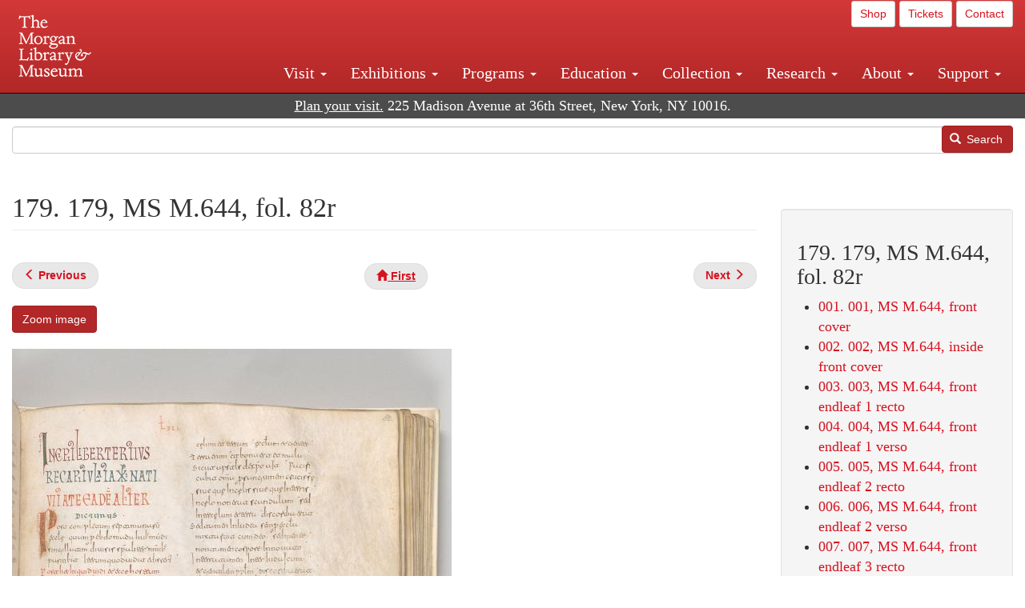

--- FILE ---
content_type: text/html; charset=UTF-8
request_url: https://www.themorgan.org/collection/commentary-apocalypse/110807/179
body_size: 16787
content:
<!DOCTYPE html>
<html  lang="en" dir="ltr">
  <head>
    <meta charset="utf-8" />
<noscript><style>form.antibot * :not(.antibot-message) { display: none !important; }</style>
</noscript><link rel="canonical" href="https://www.themorgan.org/collection/commentary-apocalypse/110807/179" />
<meta name="google-site-verification" content="12iEsUu52WF4YXFkCiEOJZr_onOHO364i4TqYHYXOew" />
<link rel="apple-touch-icon" sizes="57x57" href="/sites/default/files/favicons/apple-touch-icon-57x57.png"/>
<link rel="apple-touch-icon" sizes="60x60" href="/sites/default/files/favicons/apple-touch-icon-60x60.png"/>
<link rel="apple-touch-icon" sizes="72x72" href="/sites/default/files/favicons/apple-touch-icon-72x72.png"/>
<link rel="apple-touch-icon" sizes="76x76" href="/sites/default/files/favicons/apple-touch-icon-76x76.png"/>
<link rel="apple-touch-icon" sizes="114x114" href="/sites/default/files/favicons/apple-touch-icon-114x114.png"/>
<link rel="apple-touch-icon" sizes="120x120" href="/sites/default/files/favicons/apple-touch-icon-120x120.png"/>
<link rel="apple-touch-icon" sizes="144x144" href="/sites/default/files/favicons/apple-touch-icon-144x144.png"/>
<link rel="apple-touch-icon" sizes="152x152" href="/sites/default/files/favicons/apple-touch-icon-152x152.png"/>
<link rel="apple-touch-icon" sizes="180x180" href="/sites/default/files/favicons/apple-touch-icon-180x180.png"/>
<link rel="icon" type="image/png" href="/sites/default/files/favicons/favicon-32x32.png" sizes="32x32"/>
<link rel="icon" type="image/png" href="/sites/default/files/favicons/favicon-194x194.png" sizes="194x194"/>
<link rel="icon" type="image/png" href="/sites/default/files/favicons/favicon-96x96.png" sizes="96x96"/>
<link rel="icon" type="image/png" href="/sites/default/files/favicons/android-chrome-192x192.png" sizes="192x192"/>
<link rel="icon" type="image/png" href="/sites/default/files/favicons/favicon-16x16.png" sizes="16x16"/>
<link rel="manifest" href="/sites/default/files/favicons/android-chrome-manifest.json"/>
<meta name="msapplication-TileColor" content="#ffc40d"/>
<meta name="msapplication-TileImage" content="/sites/default/files/favicons/mstile-144x144.png"/>
<meta name="theme-color" content="#ffffff"/>
<meta name="favicon-generator" content="Drupal responsive_favicons + realfavicongenerator.net" />
<meta name="Generator" content="Drupal 10 (https://www.drupal.org)" />
<meta name="MobileOptimized" content="width" />
<meta name="HandheldFriendly" content="true" />
<meta name="viewport" content="width=device-width, initial-scale=1.0" />
<link rel="stylesheet" href="/sites/default/files/fontyourface/local_fonts/dante/font.css" media="all" />
<link rel="prev" href="/collection/commentary-apocalypse/110807/178" />
<link rel="up" href="/collection/commentary-apocalypse/110807" />
<link rel="next" href="/collection/commentary-apocalypse/110807/180" />

    <title>179. 179, MS M.644, fol. 82r | Commentary on the Apocalypse (MS M.644) | The Morgan Library &amp; Museum</title>
    <link rel="stylesheet" media="all" href="/sites/default/files/css/css_OSJZV52DHUMuSz2-UGZ0sP0_4sNQRMRGlqqTwcuPjCk.css?delta=0&amp;language=en&amp;theme=bootstrap_morgan&amp;include=eJxlzEEOgCAMRNELETkSaaEaFB1SStTby84Yk1n8vMUwxS0Yxqrnt0OOOFxEgTIun2SmXmyAik_aK5WJVro-kDIVLK7dzWQfZ03cKTxD98CANVOq_icPyooyxg" />
<link rel="stylesheet" media="all" href="/sites/default/files/css/css_U511muculx7YEB0xzGvh_9SSTYYGy5-EzRqJvACB0NI.css?delta=1&amp;language=en&amp;theme=bootstrap_morgan&amp;include=eJxlzEEOgCAMRNELETkSaaEaFB1SStTby84Yk1n8vMUwxS0Yxqrnt0OOOFxEgTIun2SmXmyAik_aK5WJVro-kDIVLK7dzWQfZ03cKTxD98CANVOq_icPyooyxg" />

    <script type="application/json" data-drupal-selector="drupal-settings-json">{"path":{"baseUrl":"\/","pathPrefix":"","currentPath":"node\/1339551","currentPathIsAdmin":false,"isFront":false,"currentLanguage":"en"},"pluralDelimiter":"\u0003","suppressDeprecationErrors":true,"ajaxPageState":{"libraries":"[base64]","theme":"bootstrap_morgan","theme_token":null},"ajaxTrustedUrl":{"\/search":true},"gtag":{"tagId":"G-XVMVPQFT4K","consentMode":false,"otherIds":["DC-10905669","AW-1029644845",""],"events":[],"additionalConfigInfo":[]},"back_to_top":{"back_to_top_button_trigger":100,"back_to_top_speed":1200,"back_to_top_prevent_on_mobile":true,"back_to_top_prevent_in_admin":false,"back_to_top_button_type":"image","back_to_top_button_text":"Back to top"},"colorbox":{"opacity":"0.85","current":"{current} of {total}","previous":"\u00ab Prev","next":"Next \u00bb","close":"Close","maxWidth":"98%","maxHeight":"98%","fixed":true,"mobiledetect":true,"mobiledevicewidth":"480px"},"copyprevention":{"body":[],"images":{"contextmenu":"contextmenu"},"images_min_dimension":150,"transparentgif":"https:\/\/www.themorgan.org\/modules\/contrib\/copyprevention\/transparent.gif"},"bootstrap":{"forms_has_error_value_toggle":1,"modal_animation":1,"modal_backdrop":"true","modal_focus_input":1,"modal_keyboard":1,"modal_select_text":1,"modal_show":1,"modal_size":"","popover_enabled":1,"popover_animation":1,"popover_auto_close":1,"popover_container":"body","popover_content":"","popover_delay":"0","popover_html":0,"popover_placement":"right","popover_selector":"","popover_title":"","popover_trigger":"click"},"user":{"uid":0,"permissionsHash":"c75e8bdc907009b292713e214b39a434c695586c77eb29f90c86458fa405b285"}}</script>
<script src="/sites/default/files/js/js_3lKwFo5Qy96DHydonLi5fGoEp4bJwillQdTJnGzTprw.js?scope=header&amp;delta=0&amp;language=en&amp;theme=bootstrap_morgan&amp;include=eJxljwEKwzAIRS9U6pGCaWxI52KwtutuP2FsWTsQ-f8_RYw43YKJV4PYdVjWIYrYaooOPio0pVBqsR_YpMlOOkzColEOSDTjxvYNfIFLJbj4zlkwwck5a0-_tVO1IhXO1qkSJN0a8pgKsuQRFzyGLJKZgmGG7O3q30MPirPoPfQP_pIXI0RuWg"></script>
<script src="/modules/contrib/google_tag/js/gtag.js?t8tesg"></script>

  </head>
  <body class="page-node-1339551 page-node-type-digital_facsimile_pages fontyourface path-node page-node-type-digital-facsimile-pages navbar-is-fixed-top has-glyphicons">
    <a href="#main-content" class="visually-hidden focusable skip-link">
      Skip to main content
    </a>
    
      <div class="dialog-off-canvas-main-canvas" data-off-canvas-main-canvas>
              <header class="navbar navbar-inverse navbar-fixed-top" id="navbar" role="banner">
              <div class="container-fluid">
            <div class="navbar-header">
          <div class="region region-navigation">
          <a class="logo navbar-btn pull-left" href="/" title="Home" rel="home">
      <img src="/sites/default/files/Morgan_horizontal-white2.png" alt="Home" />
    </a>
      
  </div>

                          <button type="button" class="navbar-toggle collapsed" data-toggle="collapse" data-target="#navbar-collapse" aria-expanded="false">
            <span class="sr-only">Toggle navigation</span>
            <span class="icon-bar"></span>
            <span class="icon-bar"></span>
            <span class="icon-bar"></span>
          </button>
              </div>

                    <div id="navbar-collapse" class="navbar-collapse collapse">
            <div class="region region-navigation-collapsible">
    <section id="block-bootstrap-morgan-utilitymenu" class="block block-block-content block-block-contentd2421468-d48b-466e-a029-e4c7e7d23de0 clearfix">
  
    

      
            <div class="field field--name-body field--type-text-with-summary field--label-hidden field--item"><p style="text-align: right;"><a class="btn btn-default btn-sm" href="https://shop.themorgan.org">Shop</a> <a class="btn btn-default btn-sm" href="https://mpv.tickets.com/schedule/?agency=MGLV_ADM_MPV&orgid=51849">Tickets</a> <a class="btn btn-default btn-sm" href="/contact">Contact</a></p></div>
      
  </section>

<nav role="navigation" aria-labelledby="block-bootstrap-morgan-main-menu-menu" id="block-bootstrap-morgan-main-menu">
            
  <h2 class="visually-hidden" id="block-bootstrap-morgan-main-menu-menu">Main navigation</h2>
  

        
      <ul class="menu menu--main nav navbar-nav">
                      <li class="expanded dropdown first">
                                                                    <a href="/visit" class="dropdown-toggle" data-toggle="dropdown" data-drupal-link-system-path="node/1154336">Visit <span class="caret"></span></a>
                        <ul class="dropdown-menu">
                      <li class="first">
                                        <a href="/visit" data-drupal-link-system-path="node/1154336">Hours, Admission, and Directions</a>
              </li>
                      <li>
                                        <a href="https://mpv.tickets.com/schedule/?agency=MGLV_ADM_MPV&amp;orgid=51849#/?view=list&amp;includePackages=true">Purchase Tickets</a>
              </li>
                      <li>
                                        <a href="/visit/accessibility" data-drupal-link-system-path="node/73">Accessibility</a>
              </li>
                      <li>
                                        <a href="/visit/audio-guide" data-drupal-link-system-path="node/60">Map and Audio Guide</a>
              </li>
                      <li>
                                        <a href="/visit/dining" data-drupal-link-system-path="node/7709121">Dining</a>
              </li>
                      <li>
                                        <a href="/visit/group-tours-and-visits" data-drupal-link-system-path="node/62">Tours and Group Visits</a>
              </li>
                      <li>
                                        <a href="/visit/guidelines" data-drupal-link-system-path="node/74">Visitor Guidelines and Policies</a>
              </li>
                      <li class="last">
                                        <a href="/visit/faq" data-drupal-link-system-path="visit/faq">FAQ</a>
              </li>
        </ul>
  
              </li>
                      <li class="expanded dropdown">
                                                                    <a href="/exhibitions/current" class="dropdown-toggle" data-toggle="dropdown" data-drupal-link-system-path="exhibitions/current">Exhibitions <span class="caret"></span></a>
                        <ul class="dropdown-menu">
                      <li class="first">
                                        <a href="/exhibitions/current" data-drupal-link-system-path="exhibitions/current">Current</a>
              </li>
                      <li>
                                        <a href="/exhibitions/upcoming" data-drupal-link-system-path="exhibitions/upcoming">Upcoming</a>
              </li>
                      <li>
                                        <a href="/exhibitions/online" data-drupal-link-system-path="exhibitions/online">Online</a>
              </li>
                      <li>
                                        <a href="/exhibitions/past" data-drupal-link-system-path="exhibitions/past">Past</a>
              </li>
                      <li class="last">
                                        <a href="/videos/exhibitions">Videos</a>
              </li>
        </ul>
  
              </li>
                      <li class="expanded dropdown">
                                                                    <a href="/programs" class="dropdown-toggle" data-toggle="dropdown" data-drupal-link-system-path="node/7709096">Programs <span class="caret"></span></a>
                        <ul class="dropdown-menu">
                      <li class="first">
                                        <a href="/programs" data-drupal-link-system-path="node/7709096">About Programs</a>
              </li>
                      <li>
                                        <a href="/programs/list" data-drupal-link-system-path="programs/list">Concerts, Talks, and More</a>
              </li>
                      <li>
                                        <a href="/calendar" data-drupal-link-system-path="calendar">Calendar</a>
              </li>
                      <li>
                                        <a href="/programs/tours" data-drupal-link-system-path="node/7709111">Tours</a>
              </li>
                      <li>
                                        <a href="/family-programs" data-drupal-link-system-path="node/7709116">Family Programs</a>
              </li>
                      <li>
                                        <a href="/programs/college-programs" data-drupal-link-system-path="node/58836">College Programs</a>
              </li>
                      <li>
                                        <a href="/education/teen-programs" data-drupal-link-system-path="node/1465181">Teen Programs</a>
              </li>
                      <li class="last">
                                        <a href="/videos/programs" data-drupal-link-system-path="videos/programs">Videos</a>
              </li>
        </ul>
  
              </li>
                      <li class="expanded dropdown">
                                                                    <a href="/education/overview" class="dropdown-toggle" data-toggle="dropdown" data-drupal-link-system-path="node/79">Education <span class="caret"></span></a>
                        <ul class="dropdown-menu">
                      <li class="first">
                                        <a href="/education/overview" data-drupal-link-system-path="node/79">Mission and Programs Overview</a>
              </li>
                      <li>
                                        <a href="/education/NYCurriculum" data-drupal-link-system-path="node/81">Common Core State Standards</a>
              </li>
                      <li>
                                        <a href="/education/how-to-book-a-class" data-drupal-link-system-path="node/82">How to Book a Class</a>
              </li>
                      <li>
                                        <a href="/education/programs" data-drupal-link-system-path="node/80">School and Camp Programs</a>
              </li>
                      <li>
                                        <a href="/education/morgan-book-project" data-drupal-link-system-path="node/84">The Morgan Book Project</a>
              </li>
                      <li>
                                        <a href="/education/teacher-programs" data-drupal-link-system-path="node/1459641">Teacher Programs</a>
              </li>
                      <li class="last">
                                        <a href="/education/virtual-field-trips" data-drupal-link-system-path="node/1146361">Virtual School Programs</a>
              </li>
        </ul>
  
              </li>
                      <li class="expanded dropdown">
                                                                    <a href="/collection" class="dropdown-toggle" data-toggle="dropdown" data-drupal-link-system-path="node/1413081">Collection <span class="caret"></span></a>
                        <ul class="dropdown-menu">
                      <li class="first">
                                        <a href="/collection-highlights" data-drupal-link-system-path="collection-highlights">Collection Highlights</a>
              </li>
                      <li>
                                        <a href="/collection/curatorial-departments" data-drupal-link-system-path="node/7707836">Curatorial Departments</a>
              </li>
                      <li class="expanded dropdown">
                                                                    <a href="/collection" class="dropdown-toggle" data-toggle="dropdown" data-drupal-link-system-path="node/1413081">Collection Online <span class="caret"></span></a>
                        <ul class="dropdown-menu">
                      <li class="first">
                                        <a href="/drawings" data-drupal-link-system-path="node/12651">Drawings Online</a>
              </li>
                      <li>
                                        <a href="/manuscripts/list" data-drupal-link-system-path="manuscripts/list">Medieval &amp; Renaissance Manuscripts</a>
              </li>
                      <li>
                                        <a href="/music-manuscripts-and-printed-music/list" data-drupal-link-system-path="music-manuscripts-and-printed-music/list">Music Manuscripts and Printed Music</a>
              </li>
                      <li>
                                        <a href="/objects/images" data-drupal-link-system-path="objects/images">Paintings &amp; Art Objects</a>
              </li>
                      <li>
                                        <a href="/papyri/grid" data-drupal-link-system-path="papyri/grid">Papyri</a>
              </li>
                      <li>
                                        <a href="/rembrandt" data-drupal-link-system-path="node/7707916">Rembrandt Prints</a>
              </li>
                      <li class="last">
                                        <a href="/morgan-syndicate-books" data-drupal-link-system-path="node/7708926">Syndicate records of the Morgan financial firms, 1882–1933</a>
              </li>
        </ul>
  
              </li>
                      <li>
                                        <a href="/digital-facsimiles" data-drupal-link-system-path="digital-facsimiles">Digital Facsimiles</a>
              </li>
                      <li>
                                        <a href="/thaw-conservation-center" data-drupal-link-system-path="node/7709041">Thaw Conservation Center</a>
              </li>
                      <li>
                                        <a href="/loan-request-form" data-drupal-link-system-path="node/7709181">Loan Request</a>
              </li>
                      <li class="last">
                                        <a href="/videos/collection">Videos</a>
              </li>
        </ul>
  
              </li>
                      <li class="expanded dropdown">
                                                                    <a href="/research/services" class="dropdown-toggle" data-toggle="dropdown" data-drupal-link-system-path="node/5194">Research <span class="caret"></span></a>
                        <ul class="dropdown-menu">
                      <li class="first">
                                        <a href="/research/services" data-drupal-link-system-path="node/5194">Research Services</a>
              </li>
                      <li>
                                        <a href="/research/reading-room" data-drupal-link-system-path="node/5756">Reading Room</a>
              </li>
                      <li>
                                        <a href="/research/drawing-study-center" data-drupal-link-system-path="node/5757">Drawing Study Center</a>
              </li>
                      <li>
                                        <a href="/research/imaging-and-rights" data-drupal-link-system-path="node/5759">Imaging &amp; Rights</a>
              </li>
                      <li>
                                        <a href="/research/reference-collection" data-drupal-link-system-path="node/5760">Reference Collection</a>
              </li>
                      <li class="expanded dropdown">
                                                                    <a href="/drawing-institute" class="dropdown-toggle" data-toggle="dropdown" data-drupal-link-system-path="node/598">Drawing Institute <span class="caret"></span></a>
                        <ul class="dropdown-menu">
                      <li class="first">
                                        <a href="/drawing-institute/calendar" data-drupal-link-system-path="drawing-institute/calendar">Calendar</a>
              </li>
                      <li>
                                        <a href="/drawing-institute/events" data-drupal-link-system-path="node/24451">Events</a>
              </li>
                      <li>
                                        <a href="/drawing-institute/faq" data-drupal-link-system-path="node/1148366">FAQs</a>
              </li>
                      <li>
                                        <a href="/drawing-institute/call-for-applications" data-drupal-link-system-path="drawing-institute/call-for-applications">Call for Applications</a>
              </li>
                      <li>
                                        <a href="/drawing-institute/fellows" data-drupal-link-system-path="drawing-institute/fellows">Fellows</a>
              </li>
                      <li>
                                        <a href="/drawing-institute/fellowships" data-drupal-link-system-path="node/24456">Fellowships</a>
              </li>
                      <li>
                                        <a href="/drawing-institute/people" data-drupal-link-system-path="node/24461">People</a>
              </li>
                      <li class="last">
                                        <a href="/drawing-institute/videos" data-drupal-link-system-path="node/60466">Videos</a>
              </li>
        </ul>
  
              </li>
                      <li>
                                        <a href="/research/guides" data-drupal-link-system-path="node/5763">Researchers&#039; Guides to the Collections</a>
              </li>
                      <li class="last">
                                        <a href="http://corsair.themorgan.org">CORSAIR Collection Catalog</a>
              </li>
        </ul>
  
              </li>
                      <li class="expanded dropdown">
                                                                    <a href="/about/introduction" class="dropdown-toggle" data-toggle="dropdown" data-drupal-link-system-path="node/4936">About <span class="caret"></span></a>
                        <ul class="dropdown-menu">
                      <li class="expanded dropdown first">
                                                                    <a href="/about/introduction" class="dropdown-toggle" data-toggle="dropdown" data-drupal-link-system-path="node/4936">About the Morgan <span class="caret"></span></a>
                        <ul class="dropdown-menu">
                      <li class="first">
                                        <a href="/about/mission-statement" data-drupal-link-system-path="node/4935">Mission Statement</a>
              </li>
                      <li>
                                        <a href="/about/board" data-drupal-link-system-path="node/47786">Board of Trustees</a>
              </li>
                      <li>
                                        <a href="/about/statement-on-cataloging" data-drupal-link-system-path="node/1162686">Cataloging Principles at the Morgan</a>
              </li>
                      <li>
                                        <a href="/about/living-land-acknowledgment" data-drupal-link-system-path="node/1377301">Living Land Acknowledgment</a>
              </li>
                      <li>
                                        <a href="/about/report-to-donors" data-drupal-link-system-path="node/5191">Report to Donors</a>
              </li>
                      <li>
                                        <a href="/about/strategic-plan" data-drupal-link-system-path="node/1424701">Strategic Plan</a>
              </li>
                      <li class="last">
                                        <a href="/about/centennial" data-drupal-link-system-path="node/1422641">The Morgan at 100</a>
              </li>
        </ul>
  
              </li>
                      <li class="expanded dropdown">
                                                                    <a href="/architecture" class="dropdown-toggle" data-toggle="dropdown" data-drupal-link-system-path="node/1179366">Architecture of the Morgan <span class="caret"></span></a>
                        <ul class="dropdown-menu">
                      <li class="first">
                                        <a href="/architecture" data-drupal-link-system-path="node/1179366">Architecture</a>
              </li>
                      <li>
                                        <a href="/the-morgan-campus" data-drupal-link-system-path="the-morgan-campus">The Morgan Campus</a>
              </li>
                      <li class="last">
                                        <a href="/j-pierpont-morgans-library/restoration" data-drupal-link-system-path="node/1109826">Restoration of J. Pierpont Morgan&#039;s Library</a>
              </li>
        </ul>
  
              </li>
                      <li class="expanded dropdown">
                                                                    <a href="/belle-greene" class="dropdown-toggle" data-toggle="dropdown" data-drupal-link-system-path="node/5031">Belle da Costa Greene <span class="caret"></span></a>
                        <ul class="dropdown-menu">
                      <li class="first">
                                        <a href="/belle-greene/portraits" data-drupal-link-system-path="belle-greene/portraits">Belle da Costa Greene: A Portrait Gallery</a>
              </li>
                      <li>
                                        <a href="/belle-greene/letters" data-drupal-link-system-path="node/1179986">Belle da Costa Greene&#039;s Letters to Bernard Berenson</a>
              </li>
                      <li class="last">
                                        <a href="/belle-greene/resources" data-drupal-link-system-path="node/1179991">Additional Resources</a>
              </li>
        </ul>
  
              </li>
                      <li>
                                        <a href="/press-room" data-drupal-link-system-path="node/7709061">Press Room</a>
              </li>
                      <li>
                                        <a href="/blog" data-drupal-link-system-path="blog">Blog</a>
              </li>
                      <li class="expanded dropdown">
                                                                    <a href="/opportunities/employment" class="dropdown-toggle" data-toggle="dropdown" data-drupal-link-system-path="taxonomy/term/28556">Opportunities <span class="caret"></span></a>
                        <ul class="dropdown-menu">
                      <li class="first">
                                        <a href="/opportunities/employment" data-drupal-link-system-path="taxonomy/term/28556">Employment</a>
              </li>
                      <li>
                                        <a href="/opportunities/fellowships" data-drupal-link-system-path="taxonomy/term/28561">Fellowships</a>
              </li>
                      <li>
                                        <a href="/opportunities/internships" data-drupal-link-system-path="node/1381491">Internships</a>
              </li>
                      <li class="last">
                                        <a href="/opportunities/other" data-drupal-link-system-path="taxonomy/term/28566"> Other Opportunities</a>
              </li>
        </ul>
  
              </li>
                      <li class="last">
                                        <a href="/about/message-from-the-director" data-drupal-link-system-path="node/53521">Message from the Director</a>
              </li>
        </ul>
  
              </li>
                      <li class="expanded dropdown last">
                                                                    <a href="/support/default" class="dropdown-toggle" data-toggle="dropdown" data-drupal-link-system-path="node/1415916">Support <span class="caret"></span></a>
                        <ul class="dropdown-menu">
                      <li class="first">
                                        <a href="/membership" data-drupal-link-system-path="node/1419741">Membership</a>
              </li>
                      <li>
                                        <a href="/support/donation" data-drupal-link-system-path="node/1173376">Make a Donation</a>
              </li>
                      <li>
                                        <a href="/support/corporate" data-drupal-link-system-path="node/5717">Corporate Membership</a>
              </li>
                      <li>
                                        <a href="/support/entertaining" data-drupal-link-system-path="node/5718">Corporate Entertaining</a>
              </li>
                      <li>
                                        <a href="/support/annual" data-drupal-link-system-path="node/5722">Annual Fund</a>
              </li>
                      <li>
                                        <a href="/support/planned-giving" data-drupal-link-system-path="node/35566">Planned Giving</a>
              </li>
                      <li>
                                        <a href="/support/sponsorship" data-drupal-link-system-path="node/5721">Sponsorship</a>
              </li>
                      <li>
                                        <a href="/support/events" data-drupal-link-system-path="support/events">Benefit Events</a>
              </li>
                      <li class="last">
                                        <a href="/support/volunteer" data-drupal-link-system-path="node/1136866">Volunteer</a>
              </li>
        </ul>
  
              </li>
        </ul>
  

  </nav>

  </div>

        </div>
                    </div>
          </header>
  
  <div role="main" class="main-container container-fluid js-quickedit-main-content">
    <div class="row">

                              <div class="col-sm-12" role="heading">
              <div class="region region-header">
    <section id="block-address" class="block block-block-content block-block-content37e2fe48-b16e-476e-89ff-9b714b5ce737 clearfix">
  
    

      
            <div class="field field--name-body field--type-text-with-summary field--label-hidden field--item"><!--<p class="address-top">225 Madison Avenue at 36th Street, New York, NY 10016. Just a short walk from Grand Central and Penn Station</p>-->

<p class="address-top mobile-hide" style="margin-top: 52px; font-size: 18px;"><a href="/visit" style="text-decoration: underline !important;" class="white">Plan your visit.</a> 225 Madison Avenue at 36th Street, New York, NY 10016.</p>

<p class="address-top desktop-hide" style="margin-top: 40px; font-size: 14px;"><a href="/visit" style="text-decoration: underline !important;" class="white">Plan your visit.</a> 225 Madison Avenue at 36th Street, New York, NY 10016.</p></div>
      
  </section>

<section class="search-api-form block block-search-api-block block-search-api-form-block clearfix" data-drupal-selector="search-api-form" id="block-bootstrap-morgan-searchapiform">
  
    

      <form action="/search" method="get" id="search-api-form" accept-charset="UTF-8">
  <div class="form-item js-form-item form-type-search js-form-type-search form-item-search-api-fulltext js-form-item-search-api-fulltext form-no-label form-group">
      <label for="edit-search-api-fulltext" class="control-label sr-only">Search</label>
  
  
  <input title="Enter the terms you wish to search for." data-drupal-selector="edit-search-api-fulltext" class="form-search form-control" placeholder="" type="search" id="edit-search-api-fulltext" name="search_api_fulltext" value="" size="15" maxlength="128" />

  
  
  </div>
<div data-drupal-selector="edit-actions" class="form-actions form-group js-form-wrapper form-wrapper" id="edit-actions"><button data-drupal-selector="edit-submit" class="button js-form-submit form-submit btn-primary btn icon-before" type="submit" id="edit-submit" value="Search"><span class="icon glyphicon glyphicon-search" aria-hidden="true"></span>
Search</button></div>

</form>

  </section>


  </div>

          </div>
              
            
                  <section class="col-sm-9">

                                      <div class="highlighted">  <div class="region region-highlighted">
    <div data-drupal-messages-fallback class="hidden"></div>

  </div>
</div>
                  
                
                          <a id="main-content"></a>
            <div class="region region-content">
        <h1 class="page-header">
<span>179. 179, MS M.644, fol. 82r</span>
</h1>

  
<article data-history-node-id="1339551" class="digital-facsimile-pages full clearfix">

  
    

  
  <div class="content">
      <nav role="navigation" aria-labelledby="book-label-1335366">
   
          <!--<h2>Book traversal links for 179. 179, MS M.644, fol. 82r</h2>-->
      <ul class="pager clearfix">
              <li class="previous">
          <a class="page-previous" href="/collection/commentary-apocalypse/110807/178" rel="prev" title="Go to previous page"><span class="glyphicon glyphicon-menu-left"></span> <b>Previous</b> </a>
        </li>
                    <li>
          <a class="page-home" href="/collection/commentary-apocalypse/110807" title="Go to parent page"><span class="glyphicon glyphicon-home"></span> <b>First</b></a>
        </li>
                    <li class="next">
          <a class="page-next" href="/collection/commentary-apocalypse/110807/180" rel="next" title="Go to next page"> <b>Next</b> <span class="glyphicon glyphicon-menu-right"></span></a>
        </li>
          </ul>
      </nav>

    
            <div class="field field--name-field-zoom-link field--type-link field--label-hidden field--item"><a href="https://host.themorgan.org/facsimile/m644/default.asp?id=179&amp;width=100%25&amp;height=100%25&amp;iframe=true" rel="nofollow">Zoom image</a></div>
      
      <div class="field field--name-field-image field--type-image field--label-hidden field--items">
              <div class="field--item">  <img loading="lazy" src="/sites/default/files/styles/largest_800_x_800_/public/facsimile/110807/110807v_0547.jpg?itok=88JjNeRy" width="549" height="800" class="img-responsive" />


</div>
          </div>
  
            <div class="field field--name-field-download field--type-file field--label-hidden field--item"><a href="/sites/default/files/facsimile/110807/110807v_0547.jpg" class="file-download file-download-image file-download-jpeg btn btn-primary white" download>Download (937.82 KB)</a></div>
      
            <div class="field field--name-field-creator field--type-string field--label-hidden field--item">Saint Beatus, Presbyter of Liebana</div>
      
            <div class="field field--name-field-creator-date field--type-string field--label-hidden field--item">-798</div>
      
            <div class="field field--name-field-object-title field--type-text-long field--label-hidden field--item"><p>Commentary on the Apocalypse</p>
</div>
      
            <div class="field field--name-field-display-date field--type-string field--label-hidden field--item">ca. 945</div>
      
            <div class="field field--name-field-place field--type-string field--label-hidden field--item">Spain, San Salvador de Tábara</div>
      
            <div class="field field--name-field-dimensions field--type-string-long field--label-hidden field--item">385 x 280 mm</div>
      
            <div class="field field--name-field-accession-number field--type-string field--label-hidden field--item">MS M.644</div>
      
            <div class="field field--name-field-credit-line field--type-text-long field--label-hidden field--item"><p>Purchased by J.P. Morgan (1867-1943) in 1919</p>
</div>
      
  <div class="field field--name-field-catalog-link field--type-link field--label-inline">
    <div class="field--label">Catalog link</div>
              <div class="field--item"><a href="http://corsair.themorgan.org/vwebv/holdingsInfo?bibId=110807">See more information »</a></div>
          </div>

            <div class="field field--name-body field--type-text-with-summary field--label-hidden field--item"></div>
        <nav role="navigation" aria-labelledby="book-label-1335366">
   
          <!--<h2>Book traversal links for 179. 179, MS M.644, fol. 82r</h2>-->
      <ul class="pager clearfix">
              <li class="previous">
          <a class="page-previous" href="/collection/commentary-apocalypse/110807/178" rel="prev" title="Go to previous page"><span class="glyphicon glyphicon-menu-left"></span> <b>Previous</b> </a>
        </li>
                    <li>
          <a class="page-home" href="/collection/commentary-apocalypse/110807" title="Go to parent page"><span class="glyphicon glyphicon-home"></span> <b>First</b></a>
        </li>
                    <li class="next">
          <a class="page-next" href="/collection/commentary-apocalypse/110807/180" rel="next" title="Go to next page"> <b>Next</b> <span class="glyphicon glyphicon-menu-right"></span></a>
        </li>
          </ul>
      </nav>

  </div>

</article>


  </div>

              </section>

                              <aside class="col-sm-3" role="complementary">
              <div class="well region region-sidebar-second">
    <section id="block-bootstrap-morgan-booknavigation" class="block block-book block-book-navigation clearfix">
  
      <h2 class="block-title">179. 179, MS M.644, fol. 82r</h2>
    

      
              <ul>
              <li>
        <a href="/collection/commentary-apocalypse/110807/1" hreflang="en">001. 001, MS M.644, front cover</a>
              </li>
          <li>
        <a href="/collection/commentary-apocalypse/110807/2" hreflang="en">002. 002, MS M.644, inside front cover</a>
              </li>
          <li>
        <a href="/collection/commentary-apocalypse/110807/3" hreflang="en">003. 003, MS M.644, front endleaf 1 recto</a>
              </li>
          <li>
        <a href="/collection/commentary-apocalypse/110807/4" hreflang="en">004. 004, MS M.644, front endleaf 1 verso</a>
              </li>
          <li>
        <a href="/collection/commentary-apocalypse/110807/5" hreflang="en">005. 005, MS M.644, front endleaf 2 recto</a>
              </li>
          <li>
        <a href="/collection/commentary-apocalypse/110807/6" hreflang="en">006. 006, MS M.644, front endleaf 2 verso</a>
              </li>
          <li>
        <a href="/collection/commentary-apocalypse/110807/7" hreflang="en">007. 007, MS M.644, front endleaf 3 recto</a>
              </li>
          <li>
        <a href="/collection/commentary-apocalypse/110807/8" hreflang="en">008. 008, MS M.644, front endleaf 3 verso</a>
              </li>
          <li>
        <a href="/collection/commentary-apocalypse/110807/9" hreflang="en">009. 009, MS M.644, front endleaf 4 recto</a>
              </li>
          <li>
        <a href="/collection/commentary-apocalypse/110807/10" hreflang="en">010. 010, MS M.644, front endleaf 4 verso</a>
              </li>
          <li>
        <a href="/collection/commentary-apocalypse/110807/11" hreflang="en">011. 011, MS M.644, front endleaf 5 recto</a>
              </li>
          <li>
        <a href="/collection/commentary-apocalypse/110807/12" hreflang="en">012. 012, MS M.644, front endleaf 5 verso</a>
              </li>
          <li>
        <a href="/collection/commentary-apocalypse/110807/13" hreflang="en">013. 013, MS M.644, front endleaf 6 recto</a>
              </li>
          <li>
        <a href="/collection/commentary-apocalypse/110807/14" hreflang="en">014. 014, MS M.644, front endleaf 6 verso</a>
              </li>
          <li>
        <a href="/collection/commentary-apocalypse/110807/15" hreflang="en">015. 015, MS M.644, front endleaf 7 recto</a>
              </li>
          <li>
        <a href="/collection/commentary-apocalypse/110807/16" hreflang="en">016. 016, MS M.644, front endleaf 7 verso</a>
              </li>
          <li>
        <a href="/collection/commentary-apocalypse/110807/17" hreflang="en">017. 017, MS M.644, fol. 1r</a>
              </li>
          <li>
        <a href="/collection/commentary-apocalypse/110807/18" hreflang="en">018. 018, MS M.644, fol. 1v</a>
              </li>
          <li>
        <a href="/collection/commentary-apocalypse/110807/19" hreflang="en">019. 019, MS M.644, fol. 2r</a>
              </li>
          <li>
        <a href="/collection/commentary-apocalypse/110807/20" hreflang="en">020. 020, MS M.644, fol. 2v</a>
              </li>
          <li>
        <a href="/collection/commentary-apocalypse/110807/21" hreflang="en">021. 021, MS M.644, fol. 3r</a>
              </li>
          <li>
        <a href="/collection/commentary-apocalypse/110807/22" hreflang="en">022. 022, MS M.644, fol. 3v</a>
              </li>
          <li>
        <a href="/collection/commentary-apocalypse/110807/23" hreflang="en">023. 023, MS M.644, fol. 4r</a>
              </li>
          <li>
        <a href="/collection/commentary-apocalypse/110807/24" hreflang="en">024. 024, MS M.644, fol. 4v</a>
              </li>
          <li>
        <a href="/collection/commentary-apocalypse/110807/25" hreflang="en">025. 025, MS M.644, fol. 5r</a>
              </li>
          <li>
        <a href="/collection/commentary-apocalypse/110807/26" hreflang="en">026. 026, MS M.644, fol. 5v</a>
              </li>
          <li>
        <a href="/collection/commentary-apocalypse/110807/27" hreflang="en">027. 027, MS M.644, fol. 6r</a>
              </li>
          <li>
        <a href="/collection/commentary-apocalypse/110807/28" hreflang="en">028. 028, MS M.644, fol. 6v</a>
              </li>
          <li>
        <a href="/collection/commentary-apocalypse/110807/29" hreflang="en">029. 029, MS M.644, fol. 7r</a>
              </li>
          <li>
        <a href="/collection/commentary-apocalypse/110807/30" hreflang="en">030. 030, MS M.644, fol. 7v</a>
              </li>
          <li>
        <a href="/collection/commentary-apocalypse/110807/31" hreflang="en">031. 031, MS M.644, fol. 8r</a>
              </li>
          <li>
        <a href="/collection/commentary-apocalypse/110807/32" hreflang="en">032. 032, MS M.644, fol. 8v</a>
              </li>
          <li>
        <a href="/collection/commentary-apocalypse/110807/33" hreflang="en">033. 033, MS M.644, fol. 9r</a>
              </li>
          <li>
        <a href="/collection/commentary-apocalypse/110807/34" hreflang="en">034. 034, MS M.644, fol. 9v</a>
              </li>
          <li>
        <a href="/collection/commentary-apocalypse/110807/35" hreflang="en">035. 035, MS M.644, fol. 10r</a>
              </li>
          <li>
        <a href="/collection/commentary-apocalypse/110807/36" hreflang="en">036. 036, MS M.644, fol. 10v</a>
              </li>
          <li>
        <a href="/collection/commentary-apocalypse/110807/37" hreflang="en">037. 037, MS M.644, fol. 11r</a>
              </li>
          <li>
        <a href="/collection/commentary-apocalypse/110807/38" hreflang="en">038. 038, MS M.644, fol. 11v</a>
              </li>
          <li>
        <a href="/collection/commentary-apocalypse/110807/39" hreflang="en">039. 039, MS M.644, fol. 12r</a>
              </li>
          <li>
        <a href="/collection/commentary-apocalypse/110807/40" hreflang="en">040. 040, MS M.644, fol. 12v</a>
              </li>
          <li>
        <a href="/collection/commentary-apocalypse/110807/41" hreflang="en">041. 041, MS M.644, fol. 13r</a>
              </li>
          <li>
        <a href="/collection/commentary-apocalypse/110807/42" hreflang="en">042. 042, MS M.644, fol. 13v</a>
              </li>
          <li>
        <a href="/collection/commentary-apocalypse/110807/43" hreflang="en">043. 043, MS M.644, fol. 14r</a>
              </li>
          <li>
        <a href="/collection/commentary-apocalypse/110807/44" hreflang="en">044. 044, MS M.644, fol. 14v</a>
              </li>
          <li>
        <a href="/collection/commentary-apocalypse/110807/45" hreflang="en">045. 045, MS M.644, fol. 15r</a>
              </li>
          <li>
        <a href="/collection/commentary-apocalypse/110807/46" hreflang="en">046. 046, MS M.644, fol. 15v</a>
              </li>
          <li>
        <a href="/collection/commentary-apocalypse/110807/47" hreflang="en">047. 047, MS M.644, fol. 16r</a>
              </li>
          <li>
        <a href="/collection/commentary-apocalypse/110807/48" hreflang="en">048. 048, MS M.644, fol. 16v</a>
              </li>
          <li>
        <a href="/collection/commentary-apocalypse/110807/49" hreflang="en">049. 049, MS M.644, fol. 17r</a>
              </li>
          <li>
        <a href="/collection/commentary-apocalypse/110807/50" hreflang="en">050. 050, MS M.644, fol. 17v</a>
              </li>
          <li>
        <a href="/collection/commentary-apocalypse/110807/51" hreflang="en">051. 051, MS M.644, fol. 18r</a>
              </li>
          <li>
        <a href="/collection/commentary-apocalypse/110807/52" hreflang="en">052. 052, MS M.644, fol. 18v</a>
              </li>
          <li>
        <a href="/collection/commentary-apocalypse/110807/53" hreflang="en">053. 053, MS M.644, fol. 19r</a>
              </li>
          <li>
        <a href="/collection/commentary-apocalypse/110807/54" hreflang="en">054. 054, MS M.644, fol. 19v</a>
              </li>
          <li>
        <a href="/collection/commentary-apocalypse/110807/55" hreflang="en">055. 055, MS M.644, fol. 20r</a>
              </li>
          <li>
        <a href="/collection/commentary-apocalypse/110807/56" hreflang="en">056. 056, MS M.644, fol. 20v</a>
              </li>
          <li>
        <a href="/collection/commentary-apocalypse/110807/57" hreflang="en">057. 057, MS M.644, fol. 21r</a>
              </li>
          <li>
        <a href="/collection/commentary-apocalypse/110807/58" hreflang="en">058. 058, MS M.644, fol. 21v</a>
              </li>
          <li>
        <a href="/collection/commentary-apocalypse/110807/59" hreflang="en">059. 059, MS M.644, fol. 22r</a>
              </li>
          <li>
        <a href="/collection/commentary-apocalypse/110807/60" hreflang="en">060. 060, MS M.644, fol. 22v</a>
              </li>
          <li>
        <a href="/collection/commentary-apocalypse/110807/61" hreflang="en">061. 061, MS M.644, fol. 23r</a>
              </li>
          <li>
        <a href="/collection/commentary-apocalypse/110807/62" hreflang="en">062. 062, MS M.644, fol. 23v</a>
              </li>
          <li>
        <a href="/collection/commentary-apocalypse/110807/63" hreflang="en">063. 063, MS M.644, fol. 24r</a>
              </li>
          <li>
        <a href="/collection/commentary-apocalypse/110807/64" hreflang="en">064. 064, MS M.644, fol. 24v</a>
              </li>
          <li>
        <a href="/collection/commentary-apocalypse/110807/65" hreflang="en">065. 065, MS M.644, fol. 25r</a>
              </li>
          <li>
        <a href="/collection/commentary-apocalypse/110807/66" hreflang="en">066. 066, MS M.644, fol. 25v</a>
              </li>
          <li>
        <a href="/collection/commentary-apocalypse/110807/67" hreflang="en">067. 067, MS M.644, fol. 26r</a>
              </li>
          <li>
        <a href="/collection/commentary-apocalypse/110807/68" hreflang="en">068. 068, MS M.644, fol. 26v</a>
              </li>
          <li>
        <a href="/collection/commentary-apocalypse/110807/69" hreflang="en">069. 069, MS M.644, fol. 27r</a>
              </li>
          <li>
        <a href="/collection/commentary-apocalypse/110807/70" hreflang="en">070. 070, MS M.644, fol. 27v</a>
              </li>
          <li>
        <a href="/collection/commentary-apocalypse/110807/71" hreflang="en">071. 071, MS M.644, fol. 28r</a>
              </li>
          <li>
        <a href="/collection/commentary-apocalypse/110807/72" hreflang="en">072. 072, MS M.644, fol. 28v</a>
              </li>
          <li>
        <a href="/collection/commentary-apocalypse/110807/73" hreflang="en">073. 073, MS M.644, fol. 29r</a>
              </li>
          <li>
        <a href="/collection/commentary-apocalypse/110807/74" hreflang="en">074. 074, MS M.644, fol. 29v</a>
              </li>
          <li>
        <a href="/collection/commentary-apocalypse/110807/75" hreflang="en">075. 075, MS M.644, fol. 30r</a>
              </li>
          <li>
        <a href="/collection/commentary-apocalypse/110807/76" hreflang="en">076. 076, MS M.644, fol. 30v</a>
              </li>
          <li>
        <a href="/collection/commentary-apocalypse/110807/77" hreflang="en">077. 077, MS M.644, fol. 31r</a>
              </li>
          <li>
        <a href="/collection/commentary-apocalypse/110807/78" hreflang="en">078. 078, MS M.644, fol. 31v</a>
              </li>
          <li>
        <a href="/collection/commentary-apocalypse/110807/79" hreflang="en">079. 079, MS M.644, fol. 32r</a>
              </li>
          <li>
        <a href="/collection/commentary-apocalypse/110807/80" hreflang="en">080. 080, MS M.644, fol. 32v</a>
              </li>
          <li>
        <a href="/collection/commentary-apocalypse/110807/81" hreflang="en">081. 081, MS M.644, fol. 33r</a>
              </li>
          <li>
        <a href="/collection/commentary-apocalypse/110807/82" hreflang="en">082. 082, MS M.644, fol. 33v</a>
              </li>
          <li>
        <a href="/collection/commentary-apocalypse/110807/83" hreflang="en">083. 083, MS M.644, fol. 34r</a>
              </li>
          <li>
        <a href="/collection/commentary-apocalypse/110807/84" hreflang="en">084. 084, MS M.644, fol. 34v</a>
              </li>
          <li>
        <a href="/collection/commentary-apocalypse/110807/85" hreflang="en">085. 085, MS M.644, fol. 35r</a>
              </li>
          <li>
        <a href="/collection/commentary-apocalypse/110807/86" hreflang="en">086. 086, MS M.644, fol. 35v</a>
              </li>
          <li>
        <a href="/collection/commentary-apocalypse/110807/87" hreflang="en">087. 087, MS M.644, fol. 36r</a>
              </li>
          <li>
        <a href="/collection/commentary-apocalypse/110807/88" hreflang="en">088. 088, MS M.644, fol. 36v</a>
              </li>
          <li>
        <a href="/collection/commentary-apocalypse/110807/89" hreflang="en">089. 089, MS M.644, fol. 37r</a>
              </li>
          <li>
        <a href="/collection/commentary-apocalypse/110807/90" hreflang="en">090. 090, MS M.644, fol. 37v</a>
              </li>
          <li>
        <a href="/collection/commentary-apocalypse/110807/91" hreflang="en">091. 091, MS M.644, fol. 38r</a>
              </li>
          <li>
        <a href="/collection/commentary-apocalypse/110807/92" hreflang="en">092. 092, MS M.644, fol. 38v</a>
              </li>
          <li>
        <a href="/collection/commentary-apocalypse/110807/93" hreflang="en">093. 093, MS M.644, fol. 39r</a>
              </li>
          <li>
        <a href="/collection/commentary-apocalypse/110807/94" hreflang="en">094. 094, MS M.644, fol. 39v</a>
              </li>
          <li>
        <a href="/collection/commentary-apocalypse/110807/95" hreflang="en">095. 095, MS M.644, fol. 40r</a>
              </li>
          <li>
        <a href="/collection/commentary-apocalypse/110807/96" hreflang="en">096. 096, MS M.644, fol. 40v</a>
              </li>
          <li>
        <a href="/collection/commentary-apocalypse/110807/97" hreflang="en">097. 097, MS M.644, fol. 41r</a>
              </li>
          <li>
        <a href="/collection/commentary-apocalypse/110807/98" hreflang="en">098. 098, MS M.644, fol. 41v</a>
              </li>
          <li>
        <a href="/collection/commentary-apocalypse/110807/99" hreflang="en">099. 099, MS M.644, fol. 42r</a>
              </li>
          <li>
        <a href="/collection/commentary-apocalypse/110807/100" hreflang="en">100. 100, MS M.644, fol. 42v</a>
              </li>
          <li>
        <a href="/collection/commentary-apocalypse/110807/101" hreflang="en">101. 101, MS M.644, fol. 43r</a>
              </li>
          <li>
        <a href="/collection/commentary-apocalypse/110807/102" hreflang="en">102. 102, MS M.644, fol. 43v</a>
              </li>
          <li>
        <a href="/collection/commentary-apocalypse/110807/103" hreflang="en">103. 103, MS M.644, fol. 44r</a>
              </li>
          <li>
        <a href="/collection/commentary-apocalypse/110807/104" hreflang="en">104. 104, MS M.644, fol. 44v</a>
              </li>
          <li>
        <a href="/collection/commentary-apocalypse/110807/105" hreflang="en">105. 105, MS M.644, fol. 45r</a>
              </li>
          <li>
        <a href="/collection/commentary-apocalypse/110807/106" hreflang="en">106. 106, MS M.644, fol. 45v</a>
              </li>
          <li>
        <a href="/collection/commentary-apocalypse/110807/107" hreflang="en">107. 107, MS M.644, fol. 46r</a>
              </li>
          <li>
        <a href="/collection/commentary-apocalypse/110807/108" hreflang="en">108. 108, MS M.644, fol. 46v</a>
              </li>
          <li>
        <a href="/collection/commentary-apocalypse/110807/109" hreflang="en">109. 109, MS M.644, fol. 47r</a>
              </li>
          <li>
        <a href="/collection/commentary-apocalypse/110807/110" hreflang="en">110. 110, MS M.644, fol. 47v</a>
              </li>
          <li>
        <a href="/collection/commentary-apocalypse/110807/111" hreflang="en">111. 111, MS M.644, fol. 48r</a>
              </li>
          <li>
        <a href="/collection/commentary-apocalypse/110807/112" hreflang="en">112. 112, MS M.644, fol. 48v</a>
              </li>
          <li>
        <a href="/collection/commentary-apocalypse/110807/113" hreflang="en">113. 113, MS M.644, fol. 49r</a>
              </li>
          <li>
        <a href="/collection/commentary-apocalypse/110807/114" hreflang="en">114. 114, MS M.644, fol. 49v</a>
              </li>
          <li>
        <a href="/collection/commentary-apocalypse/110807/115" hreflang="en">115. 115, MS M.644, fol. 50r</a>
              </li>
          <li>
        <a href="/collection/commentary-apocalypse/110807/116" hreflang="en">116. 116, MS M.644, fol. 50v</a>
              </li>
          <li>
        <a href="/collection/commentary-apocalypse/110807/117" hreflang="en">117. 117, MS M.644, fol. 51r</a>
              </li>
          <li>
        <a href="/collection/commentary-apocalypse/110807/118" hreflang="en">118. 118, MS M.644, fol. 51v</a>
              </li>
          <li>
        <a href="/collection/commentary-apocalypse/110807/119" hreflang="en">119. 119, MS M.644, fol. 52r</a>
              </li>
          <li>
        <a href="/collection/commentary-apocalypse/110807/120" hreflang="en">120. 120, MS M.644, fol. 52v</a>
              </li>
          <li>
        <a href="/collection/commentary-apocalypse/110807/121" hreflang="en">121. 121, MS M.644, fol. 53r</a>
              </li>
          <li>
        <a href="/collection/commentary-apocalypse/110807/122" hreflang="en">122. 122, MS M.644, fol. 53v</a>
              </li>
          <li>
        <a href="/collection/commentary-apocalypse/110807/123" hreflang="en">123. 123, MS M.644, fol. 54r</a>
              </li>
          <li>
        <a href="/collection/commentary-apocalypse/110807/124" hreflang="en">124. 124, MS M.644, fol. 54v</a>
              </li>
          <li>
        <a href="/collection/commentary-apocalypse/110807/125" hreflang="en">125. 125, MS M.644, fol. 55r</a>
              </li>
          <li>
        <a href="/collection/commentary-apocalypse/110807/126" hreflang="en">126. 126, MS M.644, fol. 55v</a>
              </li>
          <li>
        <a href="/collection/commentary-apocalypse/110807/127" hreflang="en">127. 127, MS M.644, fol. 56r</a>
              </li>
          <li>
        <a href="/collection/commentary-apocalypse/110807/128" hreflang="en">128. 128, MS M.644, fol. 56v</a>
              </li>
          <li>
        <a href="/collection/commentary-apocalypse/110807/129" hreflang="en">129. 129, MS M.644, fol. 57r</a>
              </li>
          <li>
        <a href="/collection/commentary-apocalypse/110807/130" hreflang="en">130. 130, MS M.644, fol. 57v</a>
              </li>
          <li>
        <a href="/collection/commentary-apocalypse/110807/131" hreflang="en">131. 131, MS M.644, fol. 58r</a>
              </li>
          <li>
        <a href="/collection/commentary-apocalypse/110807/132" hreflang="en">132. 132, MS M.644, fol. 58v</a>
              </li>
          <li>
        <a href="/collection/commentary-apocalypse/110807/133" hreflang="en">133. 133, MS M.644, fol. 59r</a>
              </li>
          <li>
        <a href="/collection/commentary-apocalypse/110807/134" hreflang="en">134. 134, MS M.644, fol. 59v</a>
              </li>
          <li>
        <a href="/collection/commentary-apocalypse/110807/135" hreflang="en">135. 135, MS M.644, fol. 60r</a>
              </li>
          <li>
        <a href="/collection/commentary-apocalypse/110807/136" hreflang="en">136. 136, MS M.644, fol. 60v</a>
              </li>
          <li>
        <a href="/collection/commentary-apocalypse/110807/137" hreflang="en">137. 137, MS M.644, fol. 61r</a>
              </li>
          <li>
        <a href="/collection/commentary-apocalypse/110807/138" hreflang="en">138. 138, MS M.644, fol. 61v</a>
              </li>
          <li>
        <a href="/collection/commentary-apocalypse/110807/139" hreflang="en">139. 139, MS M.644, fol. 62r</a>
              </li>
          <li>
        <a href="/collection/commentary-apocalypse/110807/140" hreflang="en">140. 140, MS M.644, fol. 62v</a>
              </li>
          <li>
        <a href="/collection/commentary-apocalypse/110807/141" hreflang="en">141. 141, MS M.644, fol. 63r</a>
              </li>
          <li>
        <a href="/collection/commentary-apocalypse/110807/142" hreflang="en">142. 142, MS M.644, fol. 63v</a>
              </li>
          <li>
        <a href="/collection/commentary-apocalypse/110807/143" hreflang="en">143. 143, MS M.644, fol. 64r</a>
              </li>
          <li>
        <a href="/collection/commentary-apocalypse/110807/144" hreflang="en">144. 144, MS M.644, fol. 64v</a>
              </li>
          <li>
        <a href="/collection/commentary-apocalypse/110807/145" hreflang="en">145. 145, MS M.644, fol. 65r</a>
              </li>
          <li>
        <a href="/collection/commentary-apocalypse/110807/146" hreflang="en">146. 146, MS M.644, fol. 65v</a>
              </li>
          <li>
        <a href="/collection/commentary-apocalypse/110807/147" hreflang="en">147. 147, MS M.644, fol. 66r</a>
              </li>
          <li>
        <a href="/collection/commentary-apocalypse/110807/148" hreflang="en">148. 148, MS M.644, fol. 66v</a>
              </li>
          <li>
        <a href="/collection/commentary-apocalypse/110807/149" hreflang="en">149. 149, MS M.644, fol. 67r</a>
              </li>
          <li>
        <a href="/collection/commentary-apocalypse/110807/150" hreflang="en">150. 150, MS M.644, fol. 67v</a>
              </li>
          <li>
        <a href="/collection/commentary-apocalypse/110807/151" hreflang="en">151. 151, MS M.644, fol. 68r</a>
              </li>
          <li>
        <a href="/collection/commentary-apocalypse/110807/152" hreflang="en">152. 152, MS M.644, fol. 68v</a>
              </li>
          <li>
        <a href="/collection/commentary-apocalypse/110807/153" hreflang="en">153. 153, MS M.644, fol. 69r</a>
              </li>
          <li>
        <a href="/collection/commentary-apocalypse/110807/154" hreflang="en">154. 154, MS M.644, fol. 69v</a>
              </li>
          <li>
        <a href="/collection/commentary-apocalypse/110807/155" hreflang="en">155. 155, MS M.644, fol. 70r</a>
              </li>
          <li>
        <a href="/collection/commentary-apocalypse/110807/156" hreflang="en">156. 156, MS M.644, fol. 70v</a>
              </li>
          <li>
        <a href="/collection/commentary-apocalypse/110807/157" hreflang="en">157. 157, MS M.644, fol. 71r</a>
              </li>
          <li>
        <a href="/collection/commentary-apocalypse/110807/158" hreflang="en">158. 158, MS M.644, fol. 71v</a>
              </li>
          <li>
        <a href="/collection/commentary-apocalypse/110807/159" hreflang="en">159. 159, MS M.644, fol. 72r</a>
              </li>
          <li>
        <a href="/collection/commentary-apocalypse/110807/160" hreflang="en">160. 160, MS M.644, fol. 72v</a>
              </li>
          <li>
        <a href="/collection/commentary-apocalypse/110807/161" hreflang="en">161. 161, MS M.644, fol. 73r</a>
              </li>
          <li>
        <a href="/collection/commentary-apocalypse/110807/162" hreflang="en">162. 162, MS M.644, fol. 73v</a>
              </li>
          <li>
        <a href="/collection/commentary-apocalypse/110807/163" hreflang="en">163. 163, MS M.644, fol. 74r</a>
              </li>
          <li>
        <a href="/collection/commentary-apocalypse/110807/164" hreflang="en">164. 164, MS M.644, fol. 74v</a>
              </li>
          <li>
        <a href="/collection/commentary-apocalypse/110807/165" hreflang="en">165. 165, MS M.644, fol. 75r</a>
              </li>
          <li>
        <a href="/collection/commentary-apocalypse/110807/166" hreflang="en">166. 166, MS M.644, fol. 75v</a>
              </li>
          <li>
        <a href="/collection/commentary-apocalypse/110807/167" hreflang="en">167. 167, MS M.644, fol. 76r</a>
              </li>
          <li>
        <a href="/collection/commentary-apocalypse/110807/168" hreflang="en">168. 168, MS M.644, fol. 76v</a>
              </li>
          <li>
        <a href="/collection/commentary-apocalypse/110807/169" hreflang="en">169. 169, MS M.644, fol. 77r</a>
              </li>
          <li>
        <a href="/collection/commentary-apocalypse/110807/170" hreflang="en">170. 170, MS M.644, fol. 77v</a>
              </li>
          <li>
        <a href="/collection/commentary-apocalypse/110807/171" hreflang="en">171. 171, MS M.644, fol. 78r</a>
              </li>
          <li>
        <a href="/collection/commentary-apocalypse/110807/172" hreflang="en">172. 172, MS M.644, fol. 78v</a>
              </li>
          <li>
        <a href="/collection/commentary-apocalypse/110807/173" hreflang="en">173. 173, MS M.644, fol. 79r</a>
              </li>
          <li>
        <a href="/collection/commentary-apocalypse/110807/174" hreflang="en">174. 174, MS M.644, fol. 79v</a>
              </li>
          <li>
        <a href="/collection/commentary-apocalypse/110807/175" hreflang="en">175. 175, MS M.644, fol. 80r</a>
              </li>
          <li>
        <a href="/collection/commentary-apocalypse/110807/176" hreflang="en">176. 176, MS M.644, fol. 80v</a>
              </li>
          <li>
        <a href="/collection/commentary-apocalypse/110807/177" hreflang="en">177. 177, MS M.644, fol. 81r</a>
              </li>
          <li>
        <a href="/collection/commentary-apocalypse/110807/178" hreflang="en">178. 178, MS M.644, fol. 81v</a>
              </li>
          <li>
        <a href="/collection/commentary-apocalypse/110807/179" hreflang="en">179. 179, MS M.644, fol. 82r</a>
              </li>
          <li>
        <a href="/collection/commentary-apocalypse/110807/180" hreflang="en">180. 180, MS M.644, fol. 82v</a>
              </li>
          <li>
        <a href="/collection/commentary-apocalypse/110807/181" hreflang="en">181. 181, MS M.644, fol. 83r</a>
              </li>
          <li>
        <a href="/collection/commentary-apocalypse/110807/182" hreflang="en">182. 182, MS M.644, fol. 83v</a>
              </li>
          <li>
        <a href="/collection/commentary-apocalypse/110807/183" hreflang="en">183. 183, MS M.644, fol. 84r</a>
              </li>
          <li>
        <a href="/collection/commentary-apocalypse/110807/184" hreflang="en">184. 184, MS M.644, fol. 84v</a>
              </li>
          <li>
        <a href="/collection/commentary-apocalypse/110807/185" hreflang="en">185. 185, MS M.644, fol. 85r</a>
              </li>
          <li>
        <a href="/collection/commentary-apocalypse/110807/186" hreflang="en">186. 186, MS M.644, fol. 85v</a>
              </li>
          <li>
        <a href="/collection/commentary-apocalypse/110807/187" hreflang="en">187. 187, MS M.644, fol. 86r</a>
              </li>
          <li>
        <a href="/collection/commentary-apocalypse/110807/188" hreflang="en">188. 188, MS M.644, fol. 86v</a>
              </li>
          <li>
        <a href="/collection/commentary-apocalypse/110807/189" hreflang="en">189. 189, MS M.644, fol. 87r</a>
              </li>
          <li>
        <a href="/collection/commentary-apocalypse/110807/190" hreflang="en">190. 190, MS M.644, fol. 87v</a>
              </li>
          <li>
        <a href="/collection/commentary-apocalypse/110807/191" hreflang="en">191. 191, MS M.644, fol. 88r</a>
              </li>
          <li>
        <a href="/collection/commentary-apocalypse/110807/192" hreflang="en">192. 192, MS M.644, fol. 88v</a>
              </li>
          <li>
        <a href="/collection/commentary-apocalypse/110807/193" hreflang="en">193. 193, MS M.644, fol. 89r</a>
              </li>
          <li>
        <a href="/collection/commentary-apocalypse/110807/194" hreflang="en">194. 194, MS M.644, fol. 89v</a>
              </li>
          <li>
        <a href="/collection/commentary-apocalypse/110807/195" hreflang="en">195. 195, MS M.644, fol. 90r</a>
              </li>
          <li>
        <a href="/collection/commentary-apocalypse/110807/196" hreflang="en">196. 196, MS M.644, fol. 90v</a>
              </li>
          <li>
        <a href="/collection/commentary-apocalypse/110807/197" hreflang="en">197. 197, MS M.644, fol. 91r</a>
              </li>
          <li>
        <a href="/collection/commentary-apocalypse/110807/198" hreflang="en">198. 198, MS M.644, fol. 91v</a>
              </li>
          <li>
        <a href="/collection/commentary-apocalypse/110807/199" hreflang="en">199. 199, MS M.644, fol. 92r</a>
              </li>
          <li>
        <a href="/collection/commentary-apocalypse/110807/200" hreflang="en">200. 200, MS M.644, fol. 92v</a>
              </li>
          <li>
        <a href="/collection/commentary-apocalypse/110807/201" hreflang="en">201. 201, MS M.644, fol. 93r</a>
              </li>
          <li>
        <a href="/collection/commentary-apocalypse/110807/202" hreflang="en">202. 202, MS M.644, fol. 93v</a>
              </li>
          <li>
        <a href="/collection/commentary-apocalypse/110807/203" hreflang="en">203. 203, MS M.644, fol. 94r</a>
              </li>
          <li>
        <a href="/collection/commentary-apocalypse/110807/204" hreflang="en">204. 204, MS M.644, fol. 94v</a>
              </li>
          <li>
        <a href="/collection/commentary-apocalypse/110807/205" hreflang="en">205. 205, MS M.644, fol. 95r</a>
              </li>
          <li>
        <a href="/collection/commentary-apocalypse/110807/206" hreflang="en">206. 206, MS M.644, fol. 95v</a>
              </li>
          <li>
        <a href="/collection/commentary-apocalypse/110807/207" hreflang="en">207. 207, MS M.644, fol. 96r</a>
              </li>
          <li>
        <a href="/collection/commentary-apocalypse/110807/208" hreflang="en">208. 208, MS M.644, fol. 96v</a>
              </li>
          <li>
        <a href="/collection/commentary-apocalypse/110807/209" hreflang="en">209. 209, MS M.644, fol. 97r</a>
              </li>
          <li>
        <a href="/collection/commentary-apocalypse/110807/210" hreflang="en">210. 210, MS M.644, fol. 97v</a>
              </li>
          <li>
        <a href="/collection/commentary-apocalypse/110807/211" hreflang="en">211. 211, MS M.644, fol. 98r</a>
              </li>
          <li>
        <a href="/collection/commentary-apocalypse/110807/212" hreflang="en">212. 212, MS M.644, fol. 98v</a>
              </li>
          <li>
        <a href="/collection/commentary-apocalypse/110807/213" hreflang="en">213. 213, MS M.644, fol. 99r</a>
              </li>
          <li>
        <a href="/collection/commentary-apocalypse/110807/214" hreflang="en">214. 214, MS M.644, fol. 99v</a>
              </li>
          <li>
        <a href="/collection/commentary-apocalypse/110807/215" hreflang="en">215. 215, MS M.644, fol. 100r</a>
              </li>
          <li>
        <a href="/collection/commentary-apocalypse/110807/216" hreflang="en">216. 216, MS M.644, fol. 100v</a>
              </li>
          <li>
        <a href="/collection/commentary-apocalypse/110807/217" hreflang="en">217. 217, MS M.644, fol. 101r</a>
              </li>
          <li>
        <a href="/collection/commentary-apocalypse/110807/218" hreflang="en">218. 218, MS M.644, fol. 101v</a>
              </li>
          <li>
        <a href="/collection/commentary-apocalypse/110807/219" hreflang="en">219. 219, MS M.644, fol. 102r</a>
              </li>
          <li>
        <a href="/collection/commentary-apocalypse/110807/220" hreflang="en">220. 220, MS M.644, fol. 102v</a>
              </li>
          <li>
        <a href="/collection/commentary-apocalypse/110807/221" hreflang="en">221. 221, MS M.644, fol. 103r</a>
              </li>
          <li>
        <a href="/collection/commentary-apocalypse/110807/222" hreflang="en">222. 222, MS M.644, fol. 103v</a>
              </li>
          <li>
        <a href="/collection/commentary-apocalypse/110807/223" hreflang="en">223. 223, MS M.644, fol. 104r</a>
              </li>
          <li>
        <a href="/collection/commentary-apocalypse/110807/224" hreflang="en">224. 224, MS M.644, fol. 104v</a>
              </li>
          <li>
        <a href="/collection/commentary-apocalypse/110807/225" hreflang="en">225. 225, MS M.644, fol. 105r</a>
              </li>
          <li>
        <a href="/collection/commentary-apocalypse/110807/226" hreflang="en">226. 226, MS M.644, fol. 105v</a>
              </li>
          <li>
        <a href="/collection/commentary-apocalypse/110807/227" hreflang="en">227. 227, MS M.644, fol. 106r</a>
              </li>
          <li>
        <a href="/collection/commentary-apocalypse/110807/228" hreflang="en">228. 228, MS M.644, fol. 106v</a>
              </li>
          <li>
        <a href="/collection/commentary-apocalypse/110807/229" hreflang="en">229. 229, MS M.644, fol. 107r</a>
              </li>
          <li>
        <a href="/collection/commentary-apocalypse/110807/230" hreflang="en">230. 230, MS M.644, fol. 107v</a>
              </li>
          <li>
        <a href="/collection/commentary-apocalypse/110807/231" hreflang="en">231. 231, MS M.644, fol. 108r</a>
              </li>
          <li>
        <a href="/collection/commentary-apocalypse/110807/232" hreflang="en">232. 232, MS M.644, fol. 108v</a>
              </li>
          <li>
        <a href="/collection/commentary-apocalypse/110807/233" hreflang="en">233. 233, MS M.644, fol. 109r</a>
              </li>
          <li>
        <a href="/collection/commentary-apocalypse/110807/234" hreflang="en">234. 234, MS M.644, fol. 109v</a>
              </li>
          <li>
        <a href="/collection/commentary-apocalypse/110807/235" hreflang="en">235. 235, MS M.644, fol. 110r</a>
              </li>
          <li>
        <a href="/collection/commentary-apocalypse/110807/236" hreflang="en">236. 236, MS M.644, fol. 110v</a>
              </li>
          <li>
        <a href="/collection/commentary-apocalypse/110807/237" hreflang="en">237. 237, MS M.644, fol. 111r</a>
              </li>
          <li>
        <a href="/collection/commentary-apocalypse/110807/238" hreflang="en">238. 238, MS M.644, fol. 111v</a>
              </li>
          <li>
        <a href="/collection/commentary-apocalypse/110807/239" hreflang="en">239. 239, MS M.644, fol. 112r</a>
              </li>
          <li>
        <a href="/collection/commentary-apocalypse/110807/240" hreflang="en">240. 240, MS M.644, fol. 112v</a>
              </li>
          <li>
        <a href="/collection/commentary-apocalypse/110807/241" hreflang="en">241. 241, MS M.644, fol. 113r</a>
              </li>
          <li>
        <a href="/collection/commentary-apocalypse/110807/242" hreflang="en">242. 242, MS M.644, fol. 113v</a>
              </li>
          <li>
        <a href="/collection/commentary-apocalypse/110807/243" hreflang="en">243. 243, MS M.644, fol. 114r</a>
              </li>
          <li>
        <a href="/collection/commentary-apocalypse/110807/244" hreflang="en">244. 244, MS M.644, fol. 114v</a>
              </li>
          <li>
        <a href="/collection/commentary-apocalypse/110807/245" hreflang="en">245. 245, MS M.644, fol. 115r</a>
              </li>
          <li>
        <a href="/collection/commentary-apocalypse/110807/246" hreflang="en">246. 246, MS M.644, fol. 115v</a>
              </li>
          <li>
        <a href="/collection/commentary-apocalypse/110807/247" hreflang="en">247. 247, MS M.644, fol. 116r</a>
              </li>
          <li>
        <a href="/collection/commentary-apocalypse/110807/248" hreflang="en">248. 248, MS M.644, fol. 116v</a>
              </li>
          <li>
        <a href="/collection/commentary-apocalypse/110807/249" hreflang="en">249. 249, MS M.644, fol. 117r</a>
              </li>
          <li>
        <a href="/collection/commentary-apocalypse/110807/250" hreflang="en">250. 250, MS M.644, fol. 117v</a>
              </li>
          <li>
        <a href="/collection/commentary-apocalypse/110807/251" hreflang="en">251. 251, MS M.644, fol. 118r</a>
              </li>
          <li>
        <a href="/collection/commentary-apocalypse/110807/252" hreflang="en">252. 252, MS M.644, fol. 118v</a>
              </li>
          <li>
        <a href="/collection/commentary-apocalypse/110807/253" hreflang="en">253. 253, MS M.644, fol. 119r</a>
              </li>
          <li>
        <a href="/collection/commentary-apocalypse/110807/254" hreflang="en">254. 254, MS M.644, fol. 119v</a>
              </li>
          <li>
        <a href="/collection/commentary-apocalypse/110807/255" hreflang="en">255. 255, MS M.644, fol. 120r</a>
              </li>
          <li>
        <a href="/collection/commentary-apocalypse/110807/256" hreflang="en">256. 256, MS M.644, fol. 120v</a>
              </li>
          <li>
        <a href="/collection/commentary-apocalypse/110807/257" hreflang="en">257. 257, MS M.644, fol. 121r</a>
              </li>
          <li>
        <a href="/collection/commentary-apocalypse/110807/258" hreflang="en">258. 258, MS M.644, fol. 121v</a>
              </li>
          <li>
        <a href="/collection/commentary-apocalypse/110807/259" hreflang="en">259. 259, MS M.644, fol. 122r</a>
              </li>
          <li>
        <a href="/collection/commentary-apocalypse/110807/260" hreflang="en">260. 260, MS M.644, fol. 122v</a>
              </li>
          <li>
        <a href="/collection/commentary-apocalypse/110807/261" hreflang="en">261. 261, MS M.644, fol. 123r</a>
              </li>
          <li>
        <a href="/collection/commentary-apocalypse/110807/262" hreflang="en">262. 262, MS M.644, fol. 123v</a>
              </li>
          <li>
        <a href="/collection/commentary-apocalypse/110807/263" hreflang="en">263. 263, MS M.644, fol. 124r</a>
              </li>
          <li>
        <a href="/collection/commentary-apocalypse/110807/264" hreflang="en">264. 264, MS M.644, fol. 124v</a>
              </li>
          <li>
        <a href="/collection/commentary-apocalypse/110807/265" hreflang="en">265. 265, MS M.644, fol. 125r</a>
              </li>
          <li>
        <a href="/collection/commentary-apocalypse/110807/266" hreflang="en">266. 266, MS M.644, fol. 125v</a>
              </li>
          <li>
        <a href="/collection/commentary-apocalypse/110807/267" hreflang="en">267. 267, MS M.644, fol. 126r</a>
              </li>
          <li>
        <a href="/collection/commentary-apocalypse/110807/268" hreflang="en">268. 268, MS M.644, fol. 126v</a>
              </li>
          <li>
        <a href="/collection/commentary-apocalypse/110807/269" hreflang="en">269. 269, MS M.644, fol. 127r</a>
              </li>
          <li>
        <a href="/collection/commentary-apocalypse/110807/270" hreflang="en">270. 270, MS M.644, fol. 127v</a>
              </li>
          <li>
        <a href="/collection/commentary-apocalypse/110807/271" hreflang="en">271. 271, MS M.644, fol. 128r</a>
              </li>
          <li>
        <a href="/collection/commentary-apocalypse/110807/272" hreflang="en">272. 272, MS M.644, fol. 128v</a>
              </li>
          <li>
        <a href="/collection/commentary-apocalypse/110807/273" hreflang="en">273. 273, MS M.644, fol. 129r</a>
              </li>
          <li>
        <a href="/collection/commentary-apocalypse/110807/274" hreflang="en">274. 274, MS M.644, fol. 129v</a>
              </li>
          <li>
        <a href="/collection/commentary-apocalypse/110807/275" hreflang="en">275. 275, MS M.644, fol. 130r</a>
              </li>
          <li>
        <a href="/collection/commentary-apocalypse/110807/276" hreflang="en">276. 276, MS M.644, fol. 130v</a>
              </li>
          <li>
        <a href="/collection/commentary-apocalypse/110807/277" hreflang="en">277. 277, MS M.644, fol. 131r</a>
              </li>
          <li>
        <a href="/collection/commentary-apocalypse/110807/278" hreflang="en">278. 278, MS M.644, fol. 131v</a>
              </li>
          <li>
        <a href="/collection/commentary-apocalypse/110807/279" hreflang="en">279. 279, MS M.644, fol. 132r</a>
              </li>
          <li>
        <a href="/collection/commentary-apocalypse/110807/280" hreflang="en">280. 280, MS M.644, fol. 132v</a>
              </li>
          <li>
        <a href="/collection/commentary-apocalypse/110807/281" hreflang="en">281. 281, MS M.644, fol. 133r</a>
              </li>
          <li>
        <a href="/collection/commentary-apocalypse/110807/282" hreflang="en">282. 282, MS M.644, fol. 133v</a>
              </li>
          <li>
        <a href="/collection/commentary-apocalypse/110807/283" hreflang="en">283. 283, MS M.644, fol. 134r</a>
              </li>
          <li>
        <a href="/collection/commentary-apocalypse/110807/284" hreflang="en">284. 284, MS M.644, fol. 134v</a>
              </li>
          <li>
        <a href="/collection/commentary-apocalypse/110807/285" hreflang="en">285. 285, MS M.644, fol. 135r</a>
              </li>
          <li>
        <a href="/collection/commentary-apocalypse/110807/286" hreflang="en">286. 286, MS M.644, fol. 135v</a>
              </li>
          <li>
        <a href="/collection/commentary-apocalypse/110807/287" hreflang="en">287. 287, MS M.644, fol. 136r</a>
              </li>
          <li>
        <a href="/collection/commentary-apocalypse/110807/288" hreflang="en">288. 288, MS M.644, fol. 136v</a>
              </li>
          <li>
        <a href="/collection/commentary-apocalypse/110807/289" hreflang="en">289. 289, MS M.644, fol. 137r</a>
              </li>
          <li>
        <a href="/collection/commentary-apocalypse/110807/290" hreflang="en">290. 290, MS M.644, fol. 137v</a>
              </li>
          <li>
        <a href="/collection/commentary-apocalypse/110807/291" hreflang="en">291. 291, MS M.644, fol. 138r</a>
              </li>
          <li>
        <a href="/collection/commentary-apocalypse/110807/292" hreflang="en">292. 292, MS M.644, fol. 138v</a>
              </li>
          <li>
        <a href="/collection/commentary-apocalypse/110807/293" hreflang="en">293. 293, MS M.644, fol. 139r</a>
              </li>
          <li>
        <a href="/collection/commentary-apocalypse/110807/294" hreflang="en">294. 294, MS M.644, fol. 139v</a>
              </li>
          <li>
        <a href="/collection/commentary-apocalypse/110807/295" hreflang="en">295. 295, MS M.644, fol. 140r</a>
              </li>
          <li>
        <a href="/collection/commentary-apocalypse/110807/296" hreflang="en">296. 296, MS M.644, fol. 140v</a>
              </li>
          <li>
        <a href="/collection/commentary-apocalypse/110807/297" hreflang="en">297. 297, MS M.644, fol. 141r</a>
              </li>
          <li>
        <a href="/collection/commentary-apocalypse/110807/298" hreflang="en">298. 298, MS M.644, fol. 141v</a>
              </li>
          <li>
        <a href="/collection/commentary-apocalypse/110807/299" hreflang="en">299. 299, MS M.644, fol. 142r</a>
              </li>
          <li>
        <a href="/collection/commentary-apocalypse/110807/300" hreflang="en">300. 300, MS M.644, fol. 142v</a>
              </li>
          <li>
        <a href="/collection/commentary-apocalypse/110807/301" hreflang="en">301. 301, MS M.644, fol. 143r</a>
              </li>
          <li>
        <a href="/collection/commentary-apocalypse/110807/302" hreflang="en">302. 302, MS M.644, fol. 143v</a>
              </li>
          <li>
        <a href="/collection/commentary-apocalypse/110807/303" hreflang="en">303. 303, MS M.644, fol. 144r</a>
              </li>
          <li>
        <a href="/collection/commentary-apocalypse/110807/304" hreflang="en">304. 304, MS M.644, fol. 144v</a>
              </li>
          <li>
        <a href="/collection/commentary-apocalypse/110807/305" hreflang="en">305. 305, MS M.644, fol. 145r</a>
              </li>
          <li>
        <a href="/collection/commentary-apocalypse/110807/306" hreflang="en">306. 306, MS M.644, fol. 145v</a>
              </li>
          <li>
        <a href="/collection/commentary-apocalypse/110807/307" hreflang="en">307. 307, MS M.644, fol. 146r</a>
              </li>
          <li>
        <a href="/collection/commentary-apocalypse/110807/308" hreflang="en">308. 308, MS M.644, fol. 146v</a>
              </li>
          <li>
        <a href="/collection/commentary-apocalypse/110807/309" hreflang="en">309. 309, MS M.644, fol. 147r</a>
              </li>
          <li>
        <a href="/collection/commentary-apocalypse/110807/310" hreflang="en">310. 310, MS M.644, fol. 147v</a>
              </li>
          <li>
        <a href="/collection/commentary-apocalypse/110807/311" hreflang="en">311. 311, MS M.644, fol. 148r</a>
              </li>
          <li>
        <a href="/collection/commentary-apocalypse/110807/312" hreflang="en">312. 312, MS M.644, fol. 148v</a>
              </li>
          <li>
        <a href="/collection/commentary-apocalypse/110807/313" hreflang="en">313. 313, MS M.644, fol. 149r</a>
              </li>
          <li>
        <a href="/collection/commentary-apocalypse/110807/314" hreflang="en">314. 314, MS M.644, fol. 149v</a>
              </li>
          <li>
        <a href="/collection/commentary-apocalypse/110807/315" hreflang="en">315. 315, MS M.644, rear endleaf 1 recto</a>
              </li>
          <li>
        <a href="/collection/commentary-apocalypse/110807/316" hreflang="en">316. 316, MS M.644, rear endleaf 1 verso</a>
              </li>
          <li>
        <a href="/collection/commentary-apocalypse/110807/317" hreflang="en">317. 317, MS M.644, rear endleaf 2 recto</a>
              </li>
          <li>
        <a href="/collection/commentary-apocalypse/110807/318" hreflang="en">318. 318, MS M.644, rear endleaf 2 verso</a>
              </li>
          <li>
        <a href="/collection/commentary-apocalypse/110807/319" hreflang="en">319. 319, MS M.644, rear endleaf 3 recto</a>
              </li>
          <li>
        <a href="/collection/commentary-apocalypse/110807/320" hreflang="en">320. 320, MS M.644, rear endleaf 3 verso</a>
              </li>
          <li>
        <a href="/collection/commentary-apocalypse/110807/321" hreflang="en">321. 321, MS M.644, rear endleaf 4 recto</a>
              </li>
          <li>
        <a href="/collection/commentary-apocalypse/110807/322" hreflang="en">322. 322, MS M.644, rear endleaf 4 verso</a>
              </li>
          <li>
        <a href="/collection/commentary-apocalypse/110807/323" hreflang="en">323. 323, MS M.644, rear endleaf 5 recto</a>
              </li>
          <li>
        <a href="/collection/commentary-apocalypse/110807/324" hreflang="en">324. 324, MS M.644, rear endleaf 5 verso</a>
              </li>
          <li>
        <a href="/collection/commentary-apocalypse/110807/325" hreflang="en">325. 325, MS M.644, rear endleaf 6 recto</a>
              </li>
          <li>
        <a href="/collection/commentary-apocalypse/110807/326" hreflang="en">326. 326, MS M.644, rear endleaf 6 verso</a>
              </li>
          <li>
        <a href="/collection/commentary-apocalypse/110807/327" hreflang="en">327. 327, MS M.644, inside back cover</a>
              </li>
          <li>
        <a href="/collection/commentary-apocalypse/110807/328" hreflang="en">328. 328, MS M.644, back cover</a>
              </li>
          <li>
        <a href="/collection/commentary-apocalypse/110807/329" hreflang="en">329. 329, MS M.644, front cover</a>
              </li>
          <li>
        <a href="/collection/commentary-apocalypse/110807/330" hreflang="en">330. 330, MS M.644, inside front cover</a>
              </li>
          <li>
        <a href="/collection/commentary-apocalypse/110807/331" hreflang="en">331. 331, MS M.644, front free endpaper 1 recto</a>
              </li>
          <li>
        <a href="/collection/commentary-apocalypse/110807/332" hreflang="en">332. 332, MS M.644, front free endpaper 1 verso</a>
              </li>
          <li>
        <a href="/collection/commentary-apocalypse/110807/333" hreflang="en">333. 333, MS M.644, front free endpaper 2 recto</a>
              </li>
          <li>
        <a href="/collection/commentary-apocalypse/110807/334" hreflang="en">334. 334, MS M.644, front free endpaper 2 verso</a>
              </li>
          <li>
        <a href="/collection/commentary-apocalypse/110807/335" hreflang="en">335. 335, MS M.644, front free endpaper 3 recto</a>
              </li>
          <li>
        <a href="/collection/commentary-apocalypse/110807/336" hreflang="en">336. 336, MS M.644, front free endpaper 3 verso</a>
              </li>
          <li>
        <a href="/collection/commentary-apocalypse/110807/337" hreflang="en">337. 337, MS M.644, front free endpaper 4 recto</a>
              </li>
          <li>
        <a href="/collection/commentary-apocalypse/110807/338" hreflang="en">338. 338, MS M.644, front free endpaper 4 verso</a>
              </li>
          <li>
        <a href="/collection/commentary-apocalypse/110807/339" hreflang="en">339. 339, MS M.644, front free endpaper 5 recto</a>
              </li>
          <li>
        <a href="/collection/commentary-apocalypse/110807/340" hreflang="en">340. 340, MS M.644, front free endpaper 5 verso</a>
              </li>
          <li>
        <a href="/collection/commentary-apocalypse/110807/341" hreflang="en">341. 341, MS M.644, front free endpaper 6 recto</a>
              </li>
          <li>
        <a href="/collection/commentary-apocalypse/110807/342" hreflang="en">342. 342, MS M.644, front free endpaper 6 verso</a>
              </li>
          <li>
        <a href="/collection/commentary-apocalypse/110807/343" hreflang="en">343. 343, MS M.644, fol. 150r</a>
              </li>
          <li>
        <a href="/collection/commentary-apocalypse/110807/344" hreflang="en">344. 344, MS M.644, fol. 150v</a>
              </li>
          <li>
        <a href="/collection/commentary-apocalypse/110807/345" hreflang="en">345. 345, MS M.644, fol. 151r</a>
              </li>
          <li>
        <a href="/collection/commentary-apocalypse/110807/346" hreflang="en">346. 346, MS M.644, fol. 151v</a>
              </li>
          <li>
        <a href="/collection/commentary-apocalypse/110807/347" hreflang="en">347. 347, MS M.644, fol. 154r</a>
              </li>
          <li>
        <a href="/collection/commentary-apocalypse/110807/348" hreflang="en">348. 348, MS M.644, fol. 154v</a>
              </li>
          <li>
        <a href="/collection/commentary-apocalypse/110807/349" hreflang="en">349. 349, MS M.644, fol. 155r</a>
              </li>
          <li>
        <a href="/collection/commentary-apocalypse/110807/350" hreflang="en">350. 350, MS M.644, fol. 155v</a>
              </li>
          <li>
        <a href="/collection/commentary-apocalypse/110807/351" hreflang="en">351. 351, MS M.644, fol. 156r</a>
              </li>
          <li>
        <a href="/collection/commentary-apocalypse/110807/352" hreflang="en">352. 352, MS M.644, fol. 156v</a>
              </li>
          <li>
        <a href="/collection/commentary-apocalypse/110807/353" hreflang="en">353. 353, MS M.644, fol. 157r</a>
              </li>
          <li>
        <a href="/collection/commentary-apocalypse/110807/354" hreflang="en">354. 354, MS M.644, fol. 157v</a>
              </li>
          <li>
        <a href="/collection/commentary-apocalypse/110807/355" hreflang="en">355. 355, MS M.644, fol. 152r</a>
              </li>
          <li>
        <a href="/collection/commentary-apocalypse/110807/356" hreflang="en">356. 356, MS M.644, fol. 152v</a>
              </li>
          <li>
        <a href="/collection/commentary-apocalypse/110807/357" hreflang="en">357. 357, MS M.644, fol. 153r</a>
              </li>
          <li>
        <a href="/collection/commentary-apocalypse/110807/358" hreflang="en">358. 358, MS M.644, fol. 153v</a>
              </li>
          <li>
        <a href="/collection/commentary-apocalypse/110807/359" hreflang="en">359. 359, MS M.644, fol. 158r</a>
              </li>
          <li>
        <a href="/collection/commentary-apocalypse/110807/360" hreflang="en">360. 360, MS M.644, fol. 158v</a>
              </li>
          <li>
        <a href="/collection/commentary-apocalypse/110807/361" hreflang="en">361. 361, MS M.644, fol. 159r</a>
              </li>
          <li>
        <a href="/collection/commentary-apocalypse/110807/362" hreflang="en">362. 362, MS M.644, fol. 159v</a>
              </li>
          <li>
        <a href="/collection/commentary-apocalypse/110807/363" hreflang="en">363. 363, MS M.644, fol. 160r</a>
              </li>
          <li>
        <a href="/collection/commentary-apocalypse/110807/364" hreflang="en">364. 364, MS M.644, fol. 160v</a>
              </li>
          <li>
        <a href="/collection/commentary-apocalypse/110807/365" hreflang="en">365. 365, MS M.644, fol. 161r</a>
              </li>
          <li>
        <a href="/collection/commentary-apocalypse/110807/366" hreflang="en">366. 366, MS M.644, fol. 161v</a>
              </li>
          <li>
        <a href="/collection/commentary-apocalypse/110807/367" hreflang="en">367. 367, MS M.644, fol. 162r</a>
              </li>
          <li>
        <a href="/collection/commentary-apocalypse/110807/368" hreflang="en">368. 368, MS M.644, fol. 162v</a>
              </li>
          <li>
        <a href="/collection/commentary-apocalypse/110807/369" hreflang="en">369. 369, MS M.644, fol. 163r</a>
              </li>
          <li>
        <a href="/collection/commentary-apocalypse/110807/370" hreflang="en">370. 370, MS M.644, fol. 163v</a>
              </li>
          <li>
        <a href="/collection/commentary-apocalypse/110807/371" hreflang="en">371. 371, MS M.644, fol. 164r</a>
              </li>
          <li>
        <a href="/collection/commentary-apocalypse/110807/372" hreflang="en">372. 372, MS M.644, fol. 164v</a>
              </li>
          <li>
        <a href="/collection/commentary-apocalypse/110807/373" hreflang="en">373. 373, MS M.644, fol. 165r</a>
              </li>
          <li>
        <a href="/collection/commentary-apocalypse/110807/374" hreflang="en">374. 374, MS M.644, fol. 165v</a>
              </li>
          <li>
        <a href="/collection/commentary-apocalypse/110807/375" hreflang="en">375. 375, MS M.644, fol. 166r</a>
              </li>
          <li>
        <a href="/collection/commentary-apocalypse/110807/376" hreflang="en">376. 376, MS M.644, fol. 166v</a>
              </li>
          <li>
        <a href="/collection/commentary-apocalypse/110807/377" hreflang="en">377. 377, MS M.644, fol. 167r</a>
              </li>
          <li>
        <a href="/collection/commentary-apocalypse/110807/378" hreflang="en">378. 378, MS M.644, fol. 167v</a>
              </li>
          <li>
        <a href="/collection/commentary-apocalypse/110807/379" hreflang="en">379. 379, MS M.644, fol. 168r</a>
              </li>
          <li>
        <a href="/collection/commentary-apocalypse/110807/380" hreflang="en">380. 380, MS M.644, fol. 168v</a>
              </li>
          <li>
        <a href="/collection/commentary-apocalypse/110807/381" hreflang="en">381. 381, MS M.644, fol. 169r</a>
              </li>
          <li>
        <a href="/collection/commentary-apocalypse/110807/382" hreflang="en">382. 382, MS M.644, fol. 169v</a>
              </li>
          <li>
        <a href="/collection/commentary-apocalypse/110807/383" hreflang="en">383. 383, MS M.644, fol. 170r</a>
              </li>
          <li>
        <a href="/collection/commentary-apocalypse/110807/384" hreflang="en">384. 384, MS M.644, fol. 170v</a>
              </li>
          <li>
        <a href="/collection/commentary-apocalypse/110807/385" hreflang="en">385. 385, MS M.644, fol. 171r</a>
              </li>
          <li>
        <a href="/collection/commentary-apocalypse/110807/386" hreflang="en">386. 386, MS M.644, fol. 171v</a>
              </li>
          <li>
        <a href="/collection/commentary-apocalypse/110807/387" hreflang="en">387. 387, MS M.644, fol. 172r</a>
              </li>
          <li>
        <a href="/collection/commentary-apocalypse/110807/388" hreflang="en">388. 388, MS M.644, fol. 172v</a>
              </li>
          <li>
        <a href="/collection/commentary-apocalypse/110807/389" hreflang="en">389. 389, MS M.644, fol. 173r</a>
              </li>
          <li>
        <a href="/collection/commentary-apocalypse/110807/390" hreflang="en">390. 390, MS M.644, fol. 173v</a>
              </li>
          <li>
        <a href="/collection/commentary-apocalypse/110807/391" hreflang="en">391. 391, MS M.644, fol. 174r</a>
              </li>
          <li>
        <a href="/collection/commentary-apocalypse/110807/392" hreflang="en">392. 392, MS M.644, fol. 174v</a>
              </li>
          <li>
        <a href="/collection/commentary-apocalypse/110807/393" hreflang="en">393. 393, MS M.644, fol. 175r</a>
              </li>
          <li>
        <a href="/collection/commentary-apocalypse/110807/394" hreflang="en">394. 394, MS M.644, fol. 175v</a>
              </li>
          <li>
        <a href="/collection/commentary-apocalypse/110807/395" hreflang="en">395. 395, MS M.644, fol. 176r</a>
              </li>
          <li>
        <a href="/collection/commentary-apocalypse/110807/396" hreflang="en">396. 396, MS M.644, fol. 176v</a>
              </li>
          <li>
        <a href="/collection/commentary-apocalypse/110807/397" hreflang="en">397. 397, MS M.644, fol. 177r</a>
              </li>
          <li>
        <a href="/collection/commentary-apocalypse/110807/398" hreflang="en">398. 398, MS M.644, fol. 177v</a>
              </li>
          <li>
        <a href="/collection/commentary-apocalypse/110807/399" hreflang="en">399. 399, MS M.644, fol. 178r</a>
              </li>
          <li>
        <a href="/collection/commentary-apocalypse/110807/400" hreflang="en">400. 400, MS M.644, fol. 178v</a>
              </li>
          <li>
        <a href="/collection/commentary-apocalypse/110807/401" hreflang="en">401. 401, MS M.644, fol. 179r</a>
              </li>
          <li>
        <a href="/collection/commentary-apocalypse/110807/402" hreflang="en">402. 402, MS M.644, fol. 179v</a>
              </li>
          <li>
        <a href="/collection/commentary-apocalypse/110807/403" hreflang="en">403. 403, MS M.644, fol. 180r</a>
              </li>
          <li>
        <a href="/collection/commentary-apocalypse/110807/404" hreflang="en">404. 404, MS M.644, fol. 180v</a>
              </li>
          <li>
        <a href="/collection/commentary-apocalypse/110807/405" hreflang="en">405. 405, MS M.644, fol. 181r</a>
              </li>
          <li>
        <a href="/collection/commentary-apocalypse/110807/406" hreflang="en">406. 406, MS M.644, fol. 181v</a>
              </li>
          <li>
        <a href="/collection/commentary-apocalypse/110807/407" hreflang="en">407. 407, MS M.644, fol. 182r</a>
              </li>
          <li>
        <a href="/collection/commentary-apocalypse/110807/408" hreflang="en">408. 408, MS M.644, fol. 182v</a>
              </li>
          <li>
        <a href="/collection/commentary-apocalypse/110807/409" hreflang="en">409. 409, MS M.644, fol. 183r</a>
              </li>
          <li>
        <a href="/collection/commentary-apocalypse/110807/410" hreflang="en">410. 410, MS M.644, fol. 183v</a>
              </li>
          <li>
        <a href="/collection/commentary-apocalypse/110807/411" hreflang="en">411. 411, MS M.644, fol. 184r</a>
              </li>
          <li>
        <a href="/collection/commentary-apocalypse/110807/412" hreflang="en">412. 412, MS M.644, fol. 184v</a>
              </li>
          <li>
        <a href="/collection/commentary-apocalypse/110807/413" hreflang="en">413. 413, MS M.644, fol. 185r</a>
              </li>
          <li>
        <a href="/collection/commentary-apocalypse/110807/414" hreflang="en">414. 414, MS M.644, fol. 185v</a>
              </li>
          <li>
        <a href="/collection/commentary-apocalypse/110807/415" hreflang="en">415. 415, MS M.644, fol. 186r</a>
              </li>
          <li>
        <a href="/collection/commentary-apocalypse/110807/416" hreflang="en">416. 416, MS M.644, fol. 186v</a>
              </li>
          <li>
        <a href="/collection/commentary-apocalypse/110807/417" hreflang="en">417. 417, MS M.644, fol. 187r</a>
              </li>
          <li>
        <a href="/collection/commentary-apocalypse/110807/418" hreflang="en">418. 418, MS M.644, fol. 187v</a>
              </li>
          <li>
        <a href="/collection/commentary-apocalypse/110807/419" hreflang="en">419. 419, MS M.644, fol. 188r</a>
              </li>
          <li>
        <a href="/collection/commentary-apocalypse/110807/420" hreflang="en">420. 420, MS M.644, fol. 188v</a>
              </li>
          <li>
        <a href="/collection/commentary-apocalypse/110807/421" hreflang="en">421. 421, MS M.644, fol. 189r</a>
              </li>
          <li>
        <a href="/collection/commentary-apocalypse/110807/422" hreflang="en">422. 422, MS M.644, fol. 189v</a>
              </li>
          <li>
        <a href="/collection/commentary-apocalypse/110807/423" hreflang="en">423. 423, MS M.644, fol. 190r</a>
              </li>
          <li>
        <a href="/collection/commentary-apocalypse/110807/424" hreflang="en">424. 424, MS M.644, fol. 190v</a>
              </li>
          <li>
        <a href="/collection/commentary-apocalypse/110807/425" hreflang="en">425. 425, MS M.644, fol. 191r</a>
              </li>
          <li>
        <a href="/collection/commentary-apocalypse/110807/426" hreflang="en">426. 426, MS M.644, fol. 191v</a>
              </li>
          <li>
        <a href="/collection/commentary-apocalypse/110807/427" hreflang="en">427. 427, MS M.644, fol. 192r</a>
              </li>
          <li>
        <a href="/collection/commentary-apocalypse/110807/428" hreflang="en">428. 428, MS M.644, fol. 192v</a>
              </li>
          <li>
        <a href="/collection/commentary-apocalypse/110807/429" hreflang="en">429. 429, MS M.644, fol. 193r</a>
              </li>
          <li>
        <a href="/collection/commentary-apocalypse/110807/430" hreflang="en">430. 430, MS M.644, fol. 193v</a>
              </li>
          <li>
        <a href="/collection/commentary-apocalypse/110807/431" hreflang="en">431. 431, MS M.644, fol. 194r</a>
              </li>
          <li>
        <a href="/collection/commentary-apocalypse/110807/432" hreflang="en">432. 432, MS M.644, fol. 194v</a>
              </li>
          <li>
        <a href="/collection/commentary-apocalypse/110807/433" hreflang="en">433. 433, MS M.644, fol. 195r</a>
              </li>
          <li>
        <a href="/collection/commentary-apocalypse/110807/434" hreflang="en">434. 434, MS M.644, fol. 195v</a>
              </li>
          <li>
        <a href="/collection/commentary-apocalypse/110807/435" hreflang="en">435. 435, MS M.644, fol. 196r</a>
              </li>
          <li>
        <a href="/collection/commentary-apocalypse/110807/436" hreflang="en">436. 436, MS M.644, fol. 196v</a>
              </li>
          <li>
        <a href="/collection/commentary-apocalypse/110807/437" hreflang="en">437. 437, MS M.644, fol. 197r</a>
              </li>
          <li>
        <a href="/collection/commentary-apocalypse/110807/438" hreflang="en">438. 438, MS M.644, fol. 197v</a>
              </li>
          <li>
        <a href="/collection/commentary-apocalypse/110807/439" hreflang="en">439. 439, MS M.644, fol. 198r</a>
              </li>
          <li>
        <a href="/collection/commentary-apocalypse/110807/440" hreflang="en">440. 440, MS M.644, fol. 198v</a>
              </li>
          <li>
        <a href="/collection/commentary-apocalypse/110807/441" hreflang="en">441. 441, MS M.644, fol. 199r</a>
              </li>
          <li>
        <a href="/collection/commentary-apocalypse/110807/442" hreflang="en">442. 442, MS M.644, fol. 199v</a>
              </li>
          <li>
        <a href="/collection/commentary-apocalypse/110807/443" hreflang="en">443. 443, MS M.644, fol. 200r</a>
              </li>
          <li>
        <a href="/collection/commentary-apocalypse/110807/444" hreflang="en">444. 444, MS M.644, fol. 200v</a>
              </li>
          <li>
        <a href="/collection/commentary-apocalypse/110807/445" hreflang="en">445. 445, MS M.644, fol. 201r</a>
              </li>
          <li>
        <a href="/collection/commentary-apocalypse/110807/446" hreflang="en">446. 446, MS M.644, fol. 201v</a>
              </li>
          <li>
        <a href="/collection/commentary-apocalypse/110807/447" hreflang="en">447. 447, MS M.644, fol. 202r</a>
              </li>
          <li>
        <a href="/collection/commentary-apocalypse/110807/448" hreflang="en">448. 448, MS M.644, fol. 202v</a>
              </li>
          <li>
        <a href="/collection/commentary-apocalypse/110807/449" hreflang="en">449. 449, MS M.644, fol. 203r</a>
              </li>
          <li>
        <a href="/collection/commentary-apocalypse/110807/450" hreflang="en">450. 450, MS M.644, fol. 203v</a>
              </li>
          <li>
        <a href="/collection/commentary-apocalypse/110807/451" hreflang="en">451. 451, MS M.644, fol. 204r</a>
              </li>
          <li>
        <a href="/collection/commentary-apocalypse/110807/452" hreflang="en">452. 452, MS M.644, fol. 204v</a>
              </li>
          <li>
        <a href="/collection/commentary-apocalypse/110807/453" hreflang="en">453. 453, MS M.644, fol. 205r</a>
              </li>
          <li>
        <a href="/collection/commentary-apocalypse/110807/454" hreflang="en">454. 454, MS M.644, fol. 205v</a>
              </li>
          <li>
        <a href="/collection/commentary-apocalypse/110807/455" hreflang="en">455. 455, MS M.644, fol. 206r</a>
              </li>
          <li>
        <a href="/collection/commentary-apocalypse/110807/456" hreflang="en">456. 456, MS M.644, fol. 206v</a>
              </li>
          <li>
        <a href="/collection/commentary-apocalypse/110807/457" hreflang="en">457. 457, MS M.644, fol. 207r</a>
              </li>
          <li>
        <a href="/collection/commentary-apocalypse/110807/458" hreflang="en">458. 458, MS M.644, fol. 207v</a>
              </li>
          <li>
        <a href="/collection/commentary-apocalypse/110807/459" hreflang="en">459. 459, MS M.644, fol. 208r</a>
              </li>
          <li>
        <a href="/collection/commentary-apocalypse/110807/460" hreflang="en">460. 460, MS M.644, fol. 208v</a>
              </li>
          <li>
        <a href="/collection/commentary-apocalypse/110807/461" hreflang="en">461. 461, MS M.644, fol. 209r</a>
              </li>
          <li>
        <a href="/collection/commentary-apocalypse/110807/462" hreflang="en">462. 462, MS M.644, fol. 209v</a>
              </li>
          <li>
        <a href="/collection/commentary-apocalypse/110807/463" hreflang="en">463. 463, MS M.644, fol. 210r</a>
              </li>
          <li>
        <a href="/collection/commentary-apocalypse/110807/464" hreflang="en">464. 464, MS M.644, fol. 210v</a>
              </li>
          <li>
        <a href="/collection/commentary-apocalypse/110807/465" hreflang="en">465. 465, MS M.644, fol. 211r</a>
              </li>
          <li>
        <a href="/collection/commentary-apocalypse/110807/466" hreflang="en">466. 466, MS M.644, fol. 211v</a>
              </li>
          <li>
        <a href="/collection/commentary-apocalypse/110807/467" hreflang="en">467. 467, MS M.644, fol. 212r</a>
              </li>
          <li>
        <a href="/collection/commentary-apocalypse/110807/468" hreflang="en">468. 468, MS M.644, fol. 212v</a>
              </li>
          <li>
        <a href="/collection/commentary-apocalypse/110807/469" hreflang="en">469. 469, MS M.644, fol. 213r</a>
              </li>
          <li>
        <a href="/collection/commentary-apocalypse/110807/470" hreflang="en">470. 470, MS M.644, fol. 213v</a>
              </li>
          <li>
        <a href="/collection/commentary-apocalypse/110807/471" hreflang="en">471. 471, MS M.644, fol. 214r</a>
              </li>
          <li>
        <a href="/collection/commentary-apocalypse/110807/472" hreflang="en">472. 472, MS M.644, fol. 214v</a>
              </li>
          <li>
        <a href="/collection/commentary-apocalypse/110807/473" hreflang="en">473. 473, MS M.644, fol. 215r</a>
              </li>
          <li>
        <a href="/collection/commentary-apocalypse/110807/474" hreflang="en">474. 474, MS M.644, fol. 215v</a>
              </li>
          <li>
        <a href="/collection/commentary-apocalypse/110807/475" hreflang="en">475. 475, MS M.644, fol. 216r</a>
              </li>
          <li>
        <a href="/collection/commentary-apocalypse/110807/476" hreflang="en">476. 476, MS M.644, fol. 216v</a>
              </li>
          <li>
        <a href="/collection/commentary-apocalypse/110807/477" hreflang="en">477. 477, MS M.644, fol. 217r</a>
              </li>
          <li>
        <a href="/collection/commentary-apocalypse/110807/478" hreflang="en">478. 478, MS M.644, fol. 217v</a>
              </li>
          <li>
        <a href="/collection/commentary-apocalypse/110807/479" hreflang="en">479. 479, MS M.644, fol. 218r</a>
              </li>
          <li>
        <a href="/collection/commentary-apocalypse/110807/480" hreflang="en">480. 480, MS M.644, fol. 218v</a>
              </li>
          <li>
        <a href="/collection/commentary-apocalypse/110807/481" hreflang="en">481. 481, MS M.644, fol. 219r</a>
              </li>
          <li>
        <a href="/collection/commentary-apocalypse/110807/482" hreflang="en">482. 482, MS M.644, fol. 219v</a>
              </li>
          <li>
        <a href="/collection/commentary-apocalypse/110807/483" hreflang="en">483. 483, MS M.644, fol. 220r</a>
              </li>
          <li>
        <a href="/collection/commentary-apocalypse/110807/484" hreflang="en">484. 484, MS M.644, fol. 220v</a>
              </li>
          <li>
        <a href="/collection/commentary-apocalypse/110807/485" hreflang="en">485. 485, MS M.644, fol. 221r</a>
              </li>
          <li>
        <a href="/collection/commentary-apocalypse/110807/486" hreflang="en">486. 486, MS M.644, fol. 221v</a>
              </li>
          <li>
        <a href="/collection/commentary-apocalypse/110807/487" hreflang="en">487. 487, MS M.644, fol. 222r</a>
              </li>
          <li>
        <a href="/collection/commentary-apocalypse/110807/488" hreflang="en">488. 488, MS M.644, fol. 222v</a>
              </li>
          <li>
        <a href="/collection/commentary-apocalypse/110807/489" hreflang="en">489. 489, MS M.644, fol. 223r</a>
              </li>
          <li>
        <a href="/collection/commentary-apocalypse/110807/490" hreflang="en">490. 490, MS M.644, fol. 223v</a>
              </li>
          <li>
        <a href="/collection/commentary-apocalypse/110807/491" hreflang="en">491. 491, MS M.644, fol. 224r</a>
              </li>
          <li>
        <a href="/collection/commentary-apocalypse/110807/492" hreflang="en">492. 492, MS M.644, fol. 224v</a>
              </li>
          <li>
        <a href="/collection/commentary-apocalypse/110807/493" hreflang="en">493. 493, MS M.644, fol. 225r</a>
              </li>
          <li>
        <a href="/collection/commentary-apocalypse/110807/494" hreflang="en">494. 494, MS M.644, fol. 225v</a>
              </li>
          <li>
        <a href="/collection/commentary-apocalypse/110807/495" hreflang="en">495. 495, MS M.644, fol. 226r</a>
              </li>
          <li>
        <a href="/collection/commentary-apocalypse/110807/496" hreflang="en">496. 496, MS M.644, fol. 226v</a>
              </li>
          <li>
        <a href="/collection/commentary-apocalypse/110807/497" hreflang="en">497. 497, MS M.644, fol. 227r</a>
              </li>
          <li>
        <a href="/collection/commentary-apocalypse/110807/498" hreflang="en">498. 498, MS M.644, fol. 227v</a>
              </li>
          <li>
        <a href="/collection/commentary-apocalypse/110807/499" hreflang="en">499. 499, MS M.644, fol. 228r</a>
              </li>
          <li>
        <a href="/collection/commentary-apocalypse/110807/500" hreflang="en">500. 500, MS M.644, fol. 228v</a>
              </li>
          <li>
        <a href="/collection/commentary-apocalypse/110807/501" hreflang="en">501. 501, MS M.644, fol. 229r</a>
              </li>
          <li>
        <a href="/collection/commentary-apocalypse/110807/502" hreflang="en">502. 502, MS M.644, fol. 229v</a>
              </li>
          <li>
        <a href="/collection/commentary-apocalypse/110807/503" hreflang="en">503. 503, MS M.644, fol. 230r</a>
              </li>
          <li>
        <a href="/collection/commentary-apocalypse/110807/504" hreflang="en">504. 504, MS M.644, fol. 230v</a>
              </li>
          <li>
        <a href="/collection/commentary-apocalypse/110807/505" hreflang="en">505. 505, MS M.644, fol. 231r</a>
              </li>
          <li>
        <a href="/collection/commentary-apocalypse/110807/506" hreflang="en">506. 506, MS M.644, fol. 231v</a>
              </li>
          <li>
        <a href="/collection/commentary-apocalypse/110807/507" hreflang="en">507. 507, MS M.644, fol. 232r</a>
              </li>
          <li>
        <a href="/collection/commentary-apocalypse/110807/508" hreflang="en">508. 508, MS M.644, fol. 232v</a>
              </li>
          <li>
        <a href="/collection/commentary-apocalypse/110807/509" hreflang="en">509. 509, MS M.644, fol. 233r</a>
              </li>
          <li>
        <a href="/collection/commentary-apocalypse/110807/510" hreflang="en">510. 510, MS M.644, fol. 233v</a>
              </li>
          <li>
        <a href="/collection/commentary-apocalypse/110807/511" hreflang="en">511. 511, MS M.644, fol. 234r</a>
              </li>
          <li>
        <a href="/collection/commentary-apocalypse/110807/512" hreflang="en">512. 512, MS M.644, fol. 234v</a>
              </li>
          <li>
        <a href="/collection/commentary-apocalypse/110807/513" hreflang="en">513. 513, MS M.644, fol. 235r</a>
              </li>
          <li>
        <a href="/collection/commentary-apocalypse/110807/514" hreflang="en">514. 514, MS M.644, fol. 235v</a>
              </li>
          <li>
        <a href="/collection/commentary-apocalypse/110807/515" hreflang="en">515. 515, MS M.644, fol. 236r</a>
              </li>
          <li>
        <a href="/collection/commentary-apocalypse/110807/516" hreflang="en">516. 516, MS M.644, fol. 236v</a>
              </li>
          <li>
        <a href="/collection/commentary-apocalypse/110807/517" hreflang="en">517. 517, MS M.644, fol. 237r</a>
              </li>
          <li>
        <a href="/collection/commentary-apocalypse/110807/518" hreflang="en">518. 518, MS M.644, fol. 237v</a>
              </li>
          <li>
        <a href="/collection/commentary-apocalypse/110807/519" hreflang="en">519. 519, MS M.644, fol. 238r</a>
              </li>
          <li>
        <a href="/collection/commentary-apocalypse/110807/520" hreflang="en">520. 520, MS M.644, fol. 238v</a>
              </li>
          <li>
        <a href="/collection/commentary-apocalypse/110807/521" hreflang="en">521. 521, MS M.644, fol. 239r</a>
              </li>
          <li>
        <a href="/collection/commentary-apocalypse/110807/522" hreflang="en">522. 522, MS M.644, fol. 239v</a>
              </li>
          <li>
        <a href="/collection/commentary-apocalypse/110807/523" hreflang="en">523. 523, MS M.644, fol. 240r</a>
              </li>
          <li>
        <a href="/collection/commentary-apocalypse/110807/524" hreflang="en">524. 524, MS M.644, fol. 240v</a>
              </li>
          <li>
        <a href="/collection/commentary-apocalypse/110807/525" hreflang="en">525. 525, MS M.644, fol. 241r</a>
              </li>
          <li>
        <a href="/collection/commentary-apocalypse/110807/526" hreflang="en">526. 526, MS M.644, fol. 241v</a>
              </li>
          <li>
        <a href="/collection/commentary-apocalypse/110807/527" hreflang="en">527. 527, MS M.644, fol. 242r</a>
              </li>
          <li>
        <a href="/collection/commentary-apocalypse/110807/528" hreflang="en">528. 528, MS M.644, fol. 242v</a>
              </li>
          <li>
        <a href="/collection/commentary-apocalypse/110807/529" hreflang="en">529. 529, MS M.644, fol. 243r</a>
              </li>
          <li>
        <a href="/collection/commentary-apocalypse/110807/530" hreflang="en">530. 530, MS M.644, fol. 243v</a>
              </li>
          <li>
        <a href="/collection/commentary-apocalypse/110807/531" hreflang="en">531. 531, MS M.644, fol. 244r</a>
              </li>
          <li>
        <a href="/collection/commentary-apocalypse/110807/532" hreflang="en">532. 532, MS M.644, fol. 244v</a>
              </li>
          <li>
        <a href="/collection/commentary-apocalypse/110807/533" hreflang="en">533. 533, MS M.644, fol. 245r</a>
              </li>
          <li>
        <a href="/collection/commentary-apocalypse/110807/534" hreflang="en">534. 534, MS M.644, fol. 245v</a>
              </li>
          <li>
        <a href="/collection/commentary-apocalypse/110807/535" hreflang="en">535. 535, MS M.644, fol. 246r</a>
              </li>
          <li>
        <a href="/collection/commentary-apocalypse/110807/536" hreflang="en">536. 536, MS M.644, fol. 246v</a>
              </li>
          <li>
        <a href="/collection/commentary-apocalypse/110807/537" hreflang="en">537. 537, MS M.644, fol. 247r</a>
              </li>
          <li>
        <a href="/collection/commentary-apocalypse/110807/538" hreflang="en">538. 538, MS M.644, fol. 247v</a>
              </li>
          <li>
        <a href="/collection/commentary-apocalypse/110807/539" hreflang="en">539. 539, MS M.644, fol. 248r</a>
              </li>
          <li>
        <a href="/collection/commentary-apocalypse/110807/540" hreflang="en">540. 540, MS M.644, fol. 248v</a>
              </li>
          <li>
        <a href="/collection/commentary-apocalypse/110807/541" hreflang="en">541. 541, MS M.644, fol. 249r</a>
              </li>
          <li>
        <a href="/collection/commentary-apocalypse/110807/542" hreflang="en">542. 542, MS M.644, fol. 249v</a>
              </li>
          <li>
        <a href="/collection/commentary-apocalypse/110807/543" hreflang="en">543. 543, MS M.644, fol. 250r</a>
              </li>
          <li>
        <a href="/collection/commentary-apocalypse/110807/544" hreflang="en">544. 544, MS M.644, fol. 250v</a>
              </li>
          <li>
        <a href="/collection/commentary-apocalypse/110807/545" hreflang="en">545. 545, MS M.644, fol. 251r</a>
              </li>
          <li>
        <a href="/collection/commentary-apocalypse/110807/546" hreflang="en">546. 546, MS M.644, fol. 251v</a>
              </li>
          <li>
        <a href="/collection/commentary-apocalypse/110807/547" hreflang="en">547. 547, MS M.644, fol. 252r</a>
              </li>
          <li>
        <a href="/collection/commentary-apocalypse/110807/548" hreflang="en">548. 548, MS M.644, fol. 252v</a>
              </li>
          <li>
        <a href="/collection/commentary-apocalypse/110807/549" hreflang="en">549. 549, MS M.644, fol. 253r</a>
              </li>
          <li>
        <a href="/collection/commentary-apocalypse/110807/550" hreflang="en">550. 550, MS M.644, fol. 253v</a>
              </li>
          <li>
        <a href="/collection/commentary-apocalypse/110807/551" hreflang="en">551. 551, MS M.644, fol. 254r</a>
              </li>
          <li>
        <a href="/collection/commentary-apocalypse/110807/552" hreflang="en">552. 552, MS M.644, fol. 254v</a>
              </li>
          <li>
        <a href="/collection/commentary-apocalypse/110807/553" hreflang="en">553. 553, MS M.644, fol. 255r</a>
              </li>
          <li>
        <a href="/collection/commentary-apocalypse/110807/554" hreflang="en">554. 554, MS M.644, fol. 255v</a>
              </li>
          <li>
        <a href="/collection/commentary-apocalypse/110807/555" hreflang="en">555. 555, MS M.644, fol. 256r</a>
              </li>
          <li>
        <a href="/collection/commentary-apocalypse/110807/556" hreflang="en">556. 556, MS M.644, fol. 256v</a>
              </li>
          <li>
        <a href="/collection/commentary-apocalypse/110807/557" hreflang="en">557. 557, MS M.644, fol. 257r</a>
              </li>
          <li>
        <a href="/collection/commentary-apocalypse/110807/558" hreflang="en">558. 558, MS M.644, fol. 257v</a>
              </li>
          <li>
        <a href="/collection/commentary-apocalypse/110807/559" hreflang="en">559. 559, MS M.644, fol. 258r</a>
              </li>
          <li>
        <a href="/collection/commentary-apocalypse/110807/560" hreflang="en">560. 560, MS M.644, fol. 258v</a>
              </li>
          <li>
        <a href="/collection/commentary-apocalypse/110807/561" hreflang="en">561. 561, MS M.644, fol. 259r</a>
              </li>
          <li>
        <a href="/collection/commentary-apocalypse/110807/562" hreflang="en">562. 562, MS M.644, fol. 259v</a>
              </li>
          <li>
        <a href="/collection/commentary-apocalypse/110807/563" hreflang="en">563. 563, MS M.644, fol. 260r</a>
              </li>
          <li>
        <a href="/collection/commentary-apocalypse/110807/564" hreflang="en">564. 564, MS M.644, fol. 260v</a>
              </li>
          <li>
        <a href="/collection/commentary-apocalypse/110807/565" hreflang="en">565. 565, MS M.644, fol. 261r</a>
              </li>
          <li>
        <a href="/collection/commentary-apocalypse/110807/566" hreflang="en">566. 566, MS M.644, fol. 261v</a>
              </li>
          <li>
        <a href="/collection/commentary-apocalypse/110807/567" hreflang="en">567. 567, MS M.644, fol. 262r</a>
              </li>
          <li>
        <a href="/collection/commentary-apocalypse/110807/568" hreflang="en">568. 568, MS M.644, fol. 262v</a>
              </li>
          <li>
        <a href="/collection/commentary-apocalypse/110807/569" hreflang="en">569. 569, MS M.644, fol. 263r</a>
              </li>
          <li>
        <a href="/collection/commentary-apocalypse/110807/570" hreflang="en">570. 570, MS M.644, fol. 263v</a>
              </li>
          <li>
        <a href="/collection/commentary-apocalypse/110807/571" hreflang="en">571. 571, MS M.644, fol. 264r</a>
              </li>
          <li>
        <a href="/collection/commentary-apocalypse/110807/572" hreflang="en">572. 572, MS M.644, fol. 264v</a>
              </li>
          <li>
        <a href="/collection/commentary-apocalypse/110807/573" hreflang="en">573. 573, MS M.644, fol. 265r</a>
              </li>
          <li>
        <a href="/collection/commentary-apocalypse/110807/574" hreflang="en">574. 574, MS M.644, fol. 265v</a>
              </li>
          <li>
        <a href="/collection/commentary-apocalypse/110807/575" hreflang="en">575. 575, MS M.644, fol. 266r</a>
              </li>
          <li>
        <a href="/collection/commentary-apocalypse/110807/576" hreflang="en">576. 576, MS M.644, fol. 266v</a>
              </li>
          <li>
        <a href="/collection/commentary-apocalypse/110807/577" hreflang="en">577. 577, MS M.644, fol. 267r</a>
              </li>
          <li>
        <a href="/collection/commentary-apocalypse/110807/578" hreflang="en">578. 578, MS M.644, fol. 267v</a>
              </li>
          <li>
        <a href="/collection/commentary-apocalypse/110807/579" hreflang="en">579. 579, MS M.644, fol. 268r</a>
              </li>
          <li>
        <a href="/collection/commentary-apocalypse/110807/580" hreflang="en">580. 580, MS M.644, fol. 268v</a>
              </li>
          <li>
        <a href="/collection/commentary-apocalypse/110807/581" hreflang="en">581. 581, MS M.644, fol. 269r</a>
              </li>
          <li>
        <a href="/collection/commentary-apocalypse/110807/582" hreflang="en">582. 582, MS M.644, fol. 269v</a>
              </li>
          <li>
        <a href="/collection/commentary-apocalypse/110807/583" hreflang="en">583. 583, MS M.644, fol. 270r</a>
              </li>
          <li>
        <a href="/collection/commentary-apocalypse/110807/584" hreflang="en">584. 584, MS M.644, fol. 270v</a>
              </li>
          <li>
        <a href="/collection/commentary-apocalypse/110807/585" hreflang="en">585. 585, MS M.644, fol. 271r</a>
              </li>
          <li>
        <a href="/collection/commentary-apocalypse/110807/586" hreflang="en">586. 586, MS M.644, fol. 271v</a>
              </li>
          <li>
        <a href="/collection/commentary-apocalypse/110807/587" hreflang="en">587. 587, MS M.644, fol. 272r</a>
              </li>
          <li>
        <a href="/collection/commentary-apocalypse/110807/588" hreflang="en">588. 588, MS M.644, fol. 272v</a>
              </li>
          <li>
        <a href="/collection/commentary-apocalypse/110807/589" hreflang="en">589. 589, MS M.644, fol. 273r</a>
              </li>
          <li>
        <a href="/collection/commentary-apocalypse/110807/590" hreflang="en">590. 590, MS M.644, fol. 273v</a>
              </li>
          <li>
        <a href="/collection/commentary-apocalypse/110807/591" hreflang="en">591. 591, MS M.644, fol. 274r</a>
              </li>
          <li>
        <a href="/collection/commentary-apocalypse/110807/592" hreflang="en">592. 592, MS M.644, fol. 274v</a>
              </li>
          <li>
        <a href="/collection/commentary-apocalypse/110807/593" hreflang="en">593. 593, MS M.644, fol. 275r</a>
              </li>
          <li>
        <a href="/collection/commentary-apocalypse/110807/594" hreflang="en">594. 594, MS M.644, fol. 275v</a>
              </li>
          <li>
        <a href="/collection/commentary-apocalypse/110807/595" hreflang="en">595. 595, MS M.644, fol. 276r</a>
              </li>
          <li>
        <a href="/collection/commentary-apocalypse/110807/596" hreflang="en">596. 596, MS M.644, fol. 276v</a>
              </li>
          <li>
        <a href="/collection/commentary-apocalypse/110807/597" hreflang="en">597. 597, MS M.644, fol. 277r</a>
              </li>
          <li>
        <a href="/collection/commentary-apocalypse/110807/598" hreflang="en">598. 598, MS M.644, fol. 277v</a>
              </li>
          <li>
        <a href="/collection/commentary-apocalypse/110807/599" hreflang="en">599. 599, MS M.644, fol. 278r</a>
              </li>
          <li>
        <a href="/collection/commentary-apocalypse/110807/600" hreflang="en">600. 600, MS M.644, fol. 278v</a>
              </li>
          <li>
        <a href="/collection/commentary-apocalypse/110807/601" hreflang="en">601. 601, MS M.644, fol. 279r</a>
              </li>
          <li>
        <a href="/collection/commentary-apocalypse/110807/602" hreflang="en">602. 602, MS M.644, fol. 279v</a>
              </li>
          <li>
        <a href="/collection/commentary-apocalypse/110807/603" hreflang="en">603. 603, MS M.644, fol. 280r</a>
              </li>
          <li>
        <a href="/collection/commentary-apocalypse/110807/604" hreflang="en">604. 604, MS M.644, fol. 280v</a>
              </li>
          <li>
        <a href="/collection/commentary-apocalypse/110807/605" hreflang="en">605. 605, MS M.644, fol. 281r</a>
              </li>
          <li>
        <a href="/collection/commentary-apocalypse/110807/606" hreflang="en">606. 606, MS M.644, fol. 281v</a>
              </li>
          <li>
        <a href="/collection/commentary-apocalypse/110807/607" hreflang="en">607. 607, MS M.644, fol. 282r</a>
              </li>
          <li>
        <a href="/collection/commentary-apocalypse/110807/608" hreflang="en">608. 608, MS M.644, fol. 282v</a>
              </li>
          <li>
        <a href="/collection/commentary-apocalypse/110807/609" hreflang="en">609. 609, MS M.644, fol. 283r</a>
              </li>
          <li>
        <a href="/collection/commentary-apocalypse/110807/610" hreflang="en">610. 610, MS M.644, fol. 283v</a>
              </li>
          <li>
        <a href="/collection/commentary-apocalypse/110807/611" hreflang="en">611. 611, MS M.644, fol. 284r</a>
              </li>
          <li>
        <a href="/collection/commentary-apocalypse/110807/612" hreflang="en">612. 612, MS M.644, fol. 284v</a>
              </li>
          <li>
        <a href="/collection/commentary-apocalypse/110807/613" hreflang="en">613. 613, MS M.644, fol. 285r</a>
              </li>
          <li>
        <a href="/collection/commentary-apocalypse/110807/614" hreflang="en">614. 614, MS M.644, fol. 285v</a>
              </li>
          <li>
        <a href="/collection/commentary-apocalypse/110807/615" hreflang="en">615. 615, MS M.644, fol. 286r</a>
              </li>
          <li>
        <a href="/collection/commentary-apocalypse/110807/616" hreflang="en">616. 616, MS M.644, fol. 286v</a>
              </li>
          <li>
        <a href="/collection/commentary-apocalypse/110807/617" hreflang="en">617. 617, MS M.644, fol. 287r</a>
              </li>
          <li>
        <a href="/collection/commentary-apocalypse/110807/618" hreflang="en">618. 618, MS M.644, fol. 287v</a>
              </li>
          <li>
        <a href="/collection/commentary-apocalypse/110807/619" hreflang="en">619. 619, MS M.644, fol. 288r</a>
              </li>
          <li>
        <a href="/collection/commentary-apocalypse/110807/620" hreflang="en">620. 620, MS M.644, fol. 288v</a>
              </li>
          <li>
        <a href="/collection/commentary-apocalypse/110807/621" hreflang="en">621. 621, MS M.644, fol. 289r</a>
              </li>
          <li>
        <a href="/collection/commentary-apocalypse/110807/622" hreflang="en">622. 622, MS M.644, fol. 289v</a>
              </li>
          <li>
        <a href="/collection/commentary-apocalypse/110807/623" hreflang="en">623. 623, MS M.644, fol. 290r</a>
              </li>
          <li>
        <a href="/collection/commentary-apocalypse/110807/624" hreflang="en">624. 624, MS M.644, fol. 290v</a>
              </li>
          <li>
        <a href="/collection/commentary-apocalypse/110807/625" hreflang="en">625. 625, MS M.644, fol. 291r</a>
              </li>
          <li>
        <a href="/collection/commentary-apocalypse/110807/626" hreflang="en">626. 626, MS M.644, fol. 291v</a>
              </li>
          <li>
        <a href="/collection/commentary-apocalypse/110807/627" hreflang="en">627. 627, MS M.644, fol. 292r</a>
              </li>
          <li>
        <a href="/collection/commentary-apocalypse/110807/628" hreflang="en">628. 628, MS M.644, fol. 292v</a>
              </li>
          <li>
        <a href="/collection/commentary-apocalypse/110807/629" hreflang="en">629. 629, MS M.644, fol. 293r</a>
              </li>
          <li>
        <a href="/collection/commentary-apocalypse/110807/630" hreflang="en">630. 630, MS M.644, fol. 293v</a>
              </li>
          <li>
        <a href="/collection/commentary-apocalypse/110807/631" hreflang="en">631. 631, MS M.644, fol. 294r</a>
              </li>
          <li>
        <a href="/collection/commentary-apocalypse/110807/632" hreflang="en">632. 632, MS M.644, fol. 294v</a>
              </li>
          <li>
        <a href="/collection/commentary-apocalypse/110807/633" hreflang="en">633. 633, MS M.644, fol. 295r</a>
              </li>
          <li>
        <a href="/collection/commentary-apocalypse/110807/634" hreflang="en">634. 634, MS M.644, fol. 295v</a>
              </li>
          <li>
        <a href="/collection/commentary-apocalypse/110807/635" hreflang="en">635. 635, MS M.644, fol. 296r</a>
              </li>
          <li>
        <a href="/collection/commentary-apocalypse/110807/636" hreflang="en">636. 636, MS M.644, fol. 296v</a>
              </li>
          <li>
        <a href="/collection/commentary-apocalypse/110807/637" hreflang="en">637. 637, MS M.644, fol. 297r</a>
              </li>
          <li>
        <a href="/collection/commentary-apocalypse/110807/638" hreflang="en">638. 638, MS M.644, fol. 297v</a>
              </li>
          <li>
        <a href="/collection/commentary-apocalypse/110807/639" hreflang="en">639. 639, MS M.644, fol. 298r</a>
              </li>
          <li>
        <a href="/collection/commentary-apocalypse/110807/640" hreflang="en">640. 640, MS M.644, fol. 298v</a>
              </li>
          <li>
        <a href="/collection/commentary-apocalypse/110807/641" hreflang="en">641. 641, MS M.644, fol. 299r</a>
              </li>
          <li>
        <a href="/collection/commentary-apocalypse/110807/642" hreflang="en">642. 642, MS M.644, fol. 299v</a>
              </li>
          <li>
        <a href="/collection/commentary-apocalypse/110807/643" hreflang="en">643. 643, MS M.644, rear free endpaper 1 recto (foliated 300)</a>
              </li>
          <li>
        <a href="/collection/commentary-apocalypse/110807/644" hreflang="en">644. 644, MS M.644, rear free endpaper 1 verso</a>
              </li>
          <li>
        <a href="/collection/commentary-apocalypse/110807/645" hreflang="en">645. 645, MS M.644, rear free endpaper 2 recto</a>
              </li>
          <li>
        <a href="/collection/commentary-apocalypse/110807/646" hreflang="en">646. 646, MS M.644, rear free endpaper 2 verso</a>
              </li>
          <li>
        <a href="/collection/commentary-apocalypse/110807/647" hreflang="en">647. 647, MS M.644, rear free endpaper 3 recto</a>
              </li>
          <li>
        <a href="/collection/commentary-apocalypse/110807/648" hreflang="en">648. 648, MS M.644, rear free endpaper 3 verso</a>
              </li>
          <li>
        <a href="/collection/commentary-apocalypse/110807/649" hreflang="en">649. 649, MS M.644, rear free endpaper 4 recto</a>
              </li>
          <li>
        <a href="/collection/commentary-apocalypse/110807/650" hreflang="en">650. 650, MS M.644, rear free endpaper 4 verso</a>
              </li>
          <li>
        <a href="/collection/commentary-apocalypse/110807/651" hreflang="en">651. 651, MS M.644, rear free endpaper 5 recto</a>
              </li>
          <li>
        <a href="/collection/commentary-apocalypse/110807/652" hreflang="en">652. 652, MS M.644, rear free endpaper 5 verso</a>
              </li>
          <li>
        <a href="/collection/commentary-apocalypse/110807/653" hreflang="en">653. 653, MS M.644, rear free endpaper 6 recto</a>
              </li>
          <li>
        <a href="/collection/commentary-apocalypse/110807/654" hreflang="en">654. 654, MS M.644, rear free endpaper 6 verso</a>
              </li>
          <li>
        <a href="/collection/commentary-apocalypse/110807/655" hreflang="en">655. 655, MS M.644, rear free endpaper 7 recto</a>
              </li>
          <li>
        <a href="/collection/commentary-apocalypse/110807/656" hreflang="en">656. 656, MS M.644, rear free endpaper 7 verso</a>
              </li>
          <li>
        <a href="/collection/commentary-apocalypse/110807/657" hreflang="en">657. 657, MS M.644, inside back cover</a>
              </li>
          <li>
        <a href="/collection/commentary-apocalypse/110807/658" hreflang="en">658. 658, MS M.644, back cover</a>
              </li>
        </ul>
  


  </section>


  </div>

          </aside>
                  </div>
  </div>

      <footer class="footer container-fluid" role="contentinfo">
        <div class="region region-footer">
    <section id="block-footercontent" class="block block-block-content block-block-contentc3f88788-f29c-4c96-91b9-1ceddabb928c clearfix">
  
    

      
            <div class="field field--name-body field--type-text-with-summary field--label-hidden field--item"><div class="row" style="background-color:#333;border-top:1px solid #ccc;color:#fff;font-size:18px;padding-bottom:20px;"><div class="col-sm-4"><h3>Hours</h3><p style="width:80%;">The Morgan Library &amp; Museum is open Tuesday, Wednesday, Thursday, Saturday, and Sunday from 10:30 am to 5 pm, and Friday from 10:30 am to 8 pm.</p><p>Closed on Thanksgiving Day, Christmas Day, and New Year's Day.</p><p><a style="color:#fff;" href="/visit"><u>Visitor information</u></a><br><a style="color:#fff;" href="/exhibitions/current"><u>Current exhibitions</u></a><br><a style="color:#fff;" href="/shop"><u>The Morgan Shop</u></a><br><a style="color:#fff;" href="/programs/list"><u>Concerts and Lectures</u></a><br><a style="color:#fff;" href="/support/default"><u>Support the Morgan</u></a></p></div><div class="col-sm-4"><h3>Stay Connected</h3><p><a class="btn btn-default" href="/e-news">Morgan E-Newsletter</a></p><p><a href="https://www.facebook.com/morganlibrary" rel="noopener" target="_blank"><img src="/sites/default/files/images/icon_facebook_media_online_social.png" alt="Facebook" width="32" height="32" loading="lazy"></a> &nbsp;<a href="http://instagram.com/themorganlibrary" rel="noopener" target="_blank"><img src="/sites/default/files/inline-images/icon_instagram_media_online_social_.png" data-entity-uuid="88f120af-0f0d-45af-aa44-62c71f231800" data-entity-type="file" alt="Instagram" width="32" height="32" loading="lazy"></a> &nbsp;<a href="https://www.youtube.com/morganlibrary" rel="noopener" target="_blank"><img src="/sites/default/files/images/icon_media_online_social_youtube.png" alt="YouTube" width="32" height="32" loading="lazy"></a> &nbsp;<a href="https://www.pinterest.com/morganlibrary" rel="noopener" target="_blank"><img src="/sites/default/files/images/icon_media_online_pinterest_social.png" alt="Pinterest" width="32" height="32" loading="lazy"></a> &nbsp;<a href="https://www.google.com/culturalinstitute/collection/the-morgan-library-museum?museumview&amp;projectId=art-project" rel="noopener" target="_blank"><img src="/sites/default/files/images/icon_google_media_online_search_social.png" alt="Google Cultural Institute" width="32" height="32" loading="lazy"></a></p><p><a style="color:#fff;" href="/contact"><u>Contact information</u></a></p></div><div class="col-sm-4"><h3>The Morgan Library &amp; Museum</h3><p>225 Madison Avenue<br>New York, NY 10016<br>(212) 685-0008</p><p><a style="color:#fff;" href="/terms-and-conditions"><u>Terms and conditions</u></a></p></div></div><div class="row" style="background-color:#333;border-top:1px solid #ccc;color:#fff;padding-bottom:20px;padding-top:20px;"><div class="col-sm-12"><p class="small" style="width:70%;"><img src="/sites/default/files/images/nysca-nyculture-white-2017.png" alt="NYSCA NYCulture logo" width="300" height="42" loading="lazy"><br>The programs of the Morgan Library &amp; Museum are made possible with public funds from the New York City Department of Cultural Affairs in partnership with the City Council, and by the New York State Council on the Arts with the support of the Office of the Governor and the New York State Legislature.</p></div></div></div>
      
  </section>

<section id="block-bootstrap-morgan-webgovernance" class="block block-block-content block-block-contentc28ae94a-7d25-48db-864f-ba491dc971e5 clearfix">
  
    

      
            <div class="field field--name-body field--type-text-with-summary field--label-hidden field--item"><script type="text/javascript"> 
    window._monsido = window._monsido || {
        token: "xXJnp2vquBd6hTJaFxXOEg",
        heatmap: {
            enabled: true,
        },
    };
</script>
<script type="text/javascript" async src="https://app-script.monsido.com/v2/monsido-script.js"></script>
</div>
      
  </section>

<section id="block-bootstrap-morgan-akapixelcode" class="block block-block-content block-block-content43de5f2e-804f-4a2f-978a-5bd29257c3c0 clearfix">
  
    

      
            <div class="field field--name-body field--type-text-with-summary field--label-hidden field--item"><!-- START: Crimtan site-tracking pixels for the advertiser Morgan Library (90316604) are aggregated in this consenTag container -->
<script src="https://consentag.eu/public/5.0.0/consenTag.js"></script>
<script type="text/javascript">
    consenTag.init({
        containerId: "90316605",
        silentMode: true
    }, true);
</script>
<!-- END: Only a single instance of the container should be on a page. -->
</div>
      
  </section>


  </div>

    </footer>
  
  </div>

    
    <script src="/sites/default/files/js/js_eOGFHpYaUkKygOM5WICiCMymr4IY3qJKYhc0l68bsWY.js?scope=footer&amp;delta=0&amp;language=en&amp;theme=bootstrap_morgan&amp;include=eJxljwEKwzAIRS9U6pGCaWxI52KwtutuP2FsWTsQ-f8_RYw43YKJV4PYdVjWIYrYaooOPio0pVBqsR_YpMlOOkzColEOSDTjxvYNfIFLJbj4zlkwwck5a0-_tVO1IhXO1qkSJN0a8pgKsuQRFzyGLJKZgmGG7O3q30MPirPoPfQP_pIXI0RuWg"></script>

  </body>
</html>
